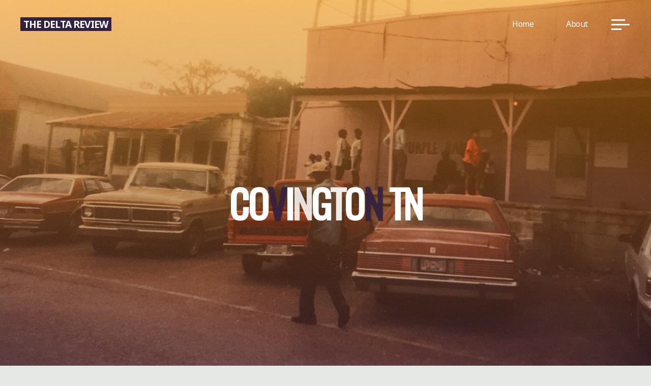

--- FILE ---
content_type: text/html; charset=UTF-8
request_url: http://thedeltareview.com/tag/covington-tn/
body_size: 26565
content:
<!DOCTYPE html>
<html lang="en">
<head>
<meta name="viewport" content="width=device-width, user-scalable=yes, initial-scale=1.0">
<meta http-equiv="X-UA-Compatible" content="IE=edge" /><meta charset="UTF-8">
<link rel="profile" href="http://gmpg.org/xfn/11">
<title>Covington TN &#8211; the delta review</title>
<meta name='robots' content='max-image-preview:large' />
<link rel='dns-prefetch' href='//secure.gravatar.com' />
<link rel='dns-prefetch' href='//stats.wp.com' />
<link rel='dns-prefetch' href='//fonts.googleapis.com' />
<link rel='dns-prefetch' href='//v0.wordpress.com' />
<link rel='preconnect' href='//i0.wp.com' />
<link rel='preconnect' href='//c0.wp.com' />
<link rel="alternate" type="application/rss+xml" title="the delta review &raquo; Feed" href="http://thedeltareview.com/feed/" />
<link rel="alternate" type="application/rss+xml" title="the delta review &raquo; Comments Feed" href="http://thedeltareview.com/comments/feed/" />
<link rel="alternate" type="application/rss+xml" title="the delta review &raquo; Covington TN Tag Feed" href="http://thedeltareview.com/tag/covington-tn/feed/" />
<style id='wp-img-auto-sizes-contain-inline-css'>
img:is([sizes=auto i],[sizes^="auto," i]){contain-intrinsic-size:3000px 1500px}
/*# sourceURL=wp-img-auto-sizes-contain-inline-css */
</style>
<style id='wp-emoji-styles-inline-css'>

	img.wp-smiley, img.emoji {
		display: inline !important;
		border: none !important;
		box-shadow: none !important;
		height: 1em !important;
		width: 1em !important;
		margin: 0 0.07em !important;
		vertical-align: -0.1em !important;
		background: none !important;
		padding: 0 !important;
	}
/*# sourceURL=wp-emoji-styles-inline-css */
</style>
<style id='wp-block-library-inline-css'>
:root{--wp-block-synced-color:#7a00df;--wp-block-synced-color--rgb:122,0,223;--wp-bound-block-color:var(--wp-block-synced-color);--wp-editor-canvas-background:#ddd;--wp-admin-theme-color:#007cba;--wp-admin-theme-color--rgb:0,124,186;--wp-admin-theme-color-darker-10:#006ba1;--wp-admin-theme-color-darker-10--rgb:0,107,160.5;--wp-admin-theme-color-darker-20:#005a87;--wp-admin-theme-color-darker-20--rgb:0,90,135;--wp-admin-border-width-focus:2px}@media (min-resolution:192dpi){:root{--wp-admin-border-width-focus:1.5px}}.wp-element-button{cursor:pointer}:root .has-very-light-gray-background-color{background-color:#eee}:root .has-very-dark-gray-background-color{background-color:#313131}:root .has-very-light-gray-color{color:#eee}:root .has-very-dark-gray-color{color:#313131}:root .has-vivid-green-cyan-to-vivid-cyan-blue-gradient-background{background:linear-gradient(135deg,#00d084,#0693e3)}:root .has-purple-crush-gradient-background{background:linear-gradient(135deg,#34e2e4,#4721fb 50%,#ab1dfe)}:root .has-hazy-dawn-gradient-background{background:linear-gradient(135deg,#faaca8,#dad0ec)}:root .has-subdued-olive-gradient-background{background:linear-gradient(135deg,#fafae1,#67a671)}:root .has-atomic-cream-gradient-background{background:linear-gradient(135deg,#fdd79a,#004a59)}:root .has-nightshade-gradient-background{background:linear-gradient(135deg,#330968,#31cdcf)}:root .has-midnight-gradient-background{background:linear-gradient(135deg,#020381,#2874fc)}:root{--wp--preset--font-size--normal:16px;--wp--preset--font-size--huge:42px}.has-regular-font-size{font-size:1em}.has-larger-font-size{font-size:2.625em}.has-normal-font-size{font-size:var(--wp--preset--font-size--normal)}.has-huge-font-size{font-size:var(--wp--preset--font-size--huge)}:root .has-text-align-center{text-align:center}:root .has-text-align-left{text-align:left}:root .has-text-align-right{text-align:right}.has-fit-text{white-space:nowrap!important}#end-resizable-editor-section{display:none}.aligncenter{clear:both}.items-justified-left{justify-content:flex-start}.items-justified-center{justify-content:center}.items-justified-right{justify-content:flex-end}.items-justified-space-between{justify-content:space-between}.screen-reader-text{word-wrap:normal!important;border:0;clip-path:inset(50%);height:1px;margin:-1px;overflow:hidden;padding:0;position:absolute;width:1px}.screen-reader-text:focus{background-color:#ddd;clip-path:none;color:#444;display:block;font-size:1em;height:auto;left:5px;line-height:normal;padding:15px 23px 14px;text-decoration:none;top:5px;width:auto;z-index:100000}html :where(.has-border-color){border-style:solid}html :where([style*=border-top-color]){border-top-style:solid}html :where([style*=border-right-color]){border-right-style:solid}html :where([style*=border-bottom-color]){border-bottom-style:solid}html :where([style*=border-left-color]){border-left-style:solid}html :where([style*=border-width]){border-style:solid}html :where([style*=border-top-width]){border-top-style:solid}html :where([style*=border-right-width]){border-right-style:solid}html :where([style*=border-bottom-width]){border-bottom-style:solid}html :where([style*=border-left-width]){border-left-style:solid}html :where(img[class*=wp-image-]){height:auto;max-width:100%}:where(figure){margin:0 0 1em}html :where(.is-position-sticky){--wp-admin--admin-bar--position-offset:var(--wp-admin--admin-bar--height,0px)}@media screen and (max-width:600px){html :where(.is-position-sticky){--wp-admin--admin-bar--position-offset:0px}}

/*# sourceURL=wp-block-library-inline-css */
</style><style id='wp-block-paragraph-inline-css'>
.is-small-text{font-size:.875em}.is-regular-text{font-size:1em}.is-large-text{font-size:2.25em}.is-larger-text{font-size:3em}.has-drop-cap:not(:focus):first-letter{float:left;font-size:8.4em;font-style:normal;font-weight:100;line-height:.68;margin:.05em .1em 0 0;text-transform:uppercase}body.rtl .has-drop-cap:not(:focus):first-letter{float:none;margin-left:.1em}p.has-drop-cap.has-background{overflow:hidden}:root :where(p.has-background){padding:1.25em 2.375em}:where(p.has-text-color:not(.has-link-color)) a{color:inherit}p.has-text-align-left[style*="writing-mode:vertical-lr"],p.has-text-align-right[style*="writing-mode:vertical-rl"]{rotate:180deg}
/*# sourceURL=http://thedeltareview.com/wp-content/plugins/gutenberg/build/styles/block-library/paragraph/style.min.css */
</style>
<style id='global-styles-inline-css'>
:root{--wp--preset--aspect-ratio--square: 1;--wp--preset--aspect-ratio--4-3: 4/3;--wp--preset--aspect-ratio--3-4: 3/4;--wp--preset--aspect-ratio--3-2: 3/2;--wp--preset--aspect-ratio--2-3: 2/3;--wp--preset--aspect-ratio--16-9: 16/9;--wp--preset--aspect-ratio--9-16: 9/16;--wp--preset--color--black: #000000;--wp--preset--color--cyan-bluish-gray: #abb8c3;--wp--preset--color--white: #ffffff;--wp--preset--color--pale-pink: #f78da7;--wp--preset--color--vivid-red: #cf2e2e;--wp--preset--color--luminous-vivid-orange: #ff6900;--wp--preset--color--luminous-vivid-amber: #fcb900;--wp--preset--color--light-green-cyan: #7bdcb5;--wp--preset--color--vivid-green-cyan: #00d084;--wp--preset--color--pale-cyan-blue: #8ed1fc;--wp--preset--color--vivid-cyan-blue: #0693e3;--wp--preset--color--vivid-purple: #9b51e0;--wp--preset--color--accent-1: #332142;--wp--preset--color--accent-2: #f18f01;--wp--preset--color--headings: #2d3142;--wp--preset--color--sitetext: #2d3142;--wp--preset--color--sitebg: #FFFFFF;--wp--preset--gradient--vivid-cyan-blue-to-vivid-purple: linear-gradient(135deg,rgb(6,147,227) 0%,rgb(155,81,224) 100%);--wp--preset--gradient--light-green-cyan-to-vivid-green-cyan: linear-gradient(135deg,rgb(122,220,180) 0%,rgb(0,208,130) 100%);--wp--preset--gradient--luminous-vivid-amber-to-luminous-vivid-orange: linear-gradient(135deg,rgb(252,185,0) 0%,rgb(255,105,0) 100%);--wp--preset--gradient--luminous-vivid-orange-to-vivid-red: linear-gradient(135deg,rgb(255,105,0) 0%,rgb(207,46,46) 100%);--wp--preset--gradient--very-light-gray-to-cyan-bluish-gray: linear-gradient(135deg,rgb(238,238,238) 0%,rgb(169,184,195) 100%);--wp--preset--gradient--cool-to-warm-spectrum: linear-gradient(135deg,rgb(74,234,220) 0%,rgb(151,120,209) 20%,rgb(207,42,186) 40%,rgb(238,44,130) 60%,rgb(251,105,98) 80%,rgb(254,248,76) 100%);--wp--preset--gradient--blush-light-purple: linear-gradient(135deg,rgb(255,206,236) 0%,rgb(152,150,240) 100%);--wp--preset--gradient--blush-bordeaux: linear-gradient(135deg,rgb(254,205,165) 0%,rgb(254,45,45) 50%,rgb(107,0,62) 100%);--wp--preset--gradient--luminous-dusk: linear-gradient(135deg,rgb(255,203,112) 0%,rgb(199,81,192) 50%,rgb(65,88,208) 100%);--wp--preset--gradient--pale-ocean: linear-gradient(135deg,rgb(255,245,203) 0%,rgb(182,227,212) 50%,rgb(51,167,181) 100%);--wp--preset--gradient--electric-grass: linear-gradient(135deg,rgb(202,248,128) 0%,rgb(113,206,126) 100%);--wp--preset--gradient--midnight: linear-gradient(135deg,rgb(2,3,129) 0%,rgb(40,116,252) 100%);--wp--preset--font-size--small: 10px;--wp--preset--font-size--medium: 20px;--wp--preset--font-size--large: 25px;--wp--preset--font-size--x-large: 42px;--wp--preset--font-size--normal: 16px;--wp--preset--font-size--larger: 40px;--wp--preset--spacing--20: 0.44rem;--wp--preset--spacing--30: 0.67rem;--wp--preset--spacing--40: 1rem;--wp--preset--spacing--50: 1.5rem;--wp--preset--spacing--60: 2.25rem;--wp--preset--spacing--70: 3.38rem;--wp--preset--spacing--80: 5.06rem;--wp--preset--shadow--natural: 6px 6px 9px rgba(0, 0, 0, 0.2);--wp--preset--shadow--deep: 12px 12px 50px rgba(0, 0, 0, 0.4);--wp--preset--shadow--sharp: 6px 6px 0px rgba(0, 0, 0, 0.2);--wp--preset--shadow--outlined: 6px 6px 0px -3px rgb(255, 255, 255), 6px 6px rgb(0, 0, 0);--wp--preset--shadow--crisp: 6px 6px 0px rgb(0, 0, 0);}:where(body) { margin: 0; }:where(.is-layout-flex){gap: 0.5em;}:where(.is-layout-grid){gap: 0.5em;}body .is-layout-flex{display: flex;}.is-layout-flex{flex-wrap: wrap;align-items: center;}.is-layout-flex > :is(*, div){margin: 0;}body .is-layout-grid{display: grid;}.is-layout-grid > :is(*, div){margin: 0;}body{padding-top: 0px;padding-right: 0px;padding-bottom: 0px;padding-left: 0px;}a:where(:not(.wp-element-button)){text-decoration: underline;}:root :where(.wp-element-button, .wp-block-button__link){background-color: #32373c;border-width: 0;color: #fff;font-family: inherit;font-size: inherit;font-style: inherit;font-weight: inherit;letter-spacing: inherit;line-height: inherit;padding-top: calc(0.667em + 2px);padding-right: calc(1.333em + 2px);padding-bottom: calc(0.667em + 2px);padding-left: calc(1.333em + 2px);text-decoration: none;text-transform: inherit;}.has-black-color{color: var(--wp--preset--color--black) !important;}.has-cyan-bluish-gray-color{color: var(--wp--preset--color--cyan-bluish-gray) !important;}.has-white-color{color: var(--wp--preset--color--white) !important;}.has-pale-pink-color{color: var(--wp--preset--color--pale-pink) !important;}.has-vivid-red-color{color: var(--wp--preset--color--vivid-red) !important;}.has-luminous-vivid-orange-color{color: var(--wp--preset--color--luminous-vivid-orange) !important;}.has-luminous-vivid-amber-color{color: var(--wp--preset--color--luminous-vivid-amber) !important;}.has-light-green-cyan-color{color: var(--wp--preset--color--light-green-cyan) !important;}.has-vivid-green-cyan-color{color: var(--wp--preset--color--vivid-green-cyan) !important;}.has-pale-cyan-blue-color{color: var(--wp--preset--color--pale-cyan-blue) !important;}.has-vivid-cyan-blue-color{color: var(--wp--preset--color--vivid-cyan-blue) !important;}.has-vivid-purple-color{color: var(--wp--preset--color--vivid-purple) !important;}.has-accent-1-color{color: var(--wp--preset--color--accent-1) !important;}.has-accent-2-color{color: var(--wp--preset--color--accent-2) !important;}.has-headings-color{color: var(--wp--preset--color--headings) !important;}.has-sitetext-color{color: var(--wp--preset--color--sitetext) !important;}.has-sitebg-color{color: var(--wp--preset--color--sitebg) !important;}.has-black-background-color{background-color: var(--wp--preset--color--black) !important;}.has-cyan-bluish-gray-background-color{background-color: var(--wp--preset--color--cyan-bluish-gray) !important;}.has-white-background-color{background-color: var(--wp--preset--color--white) !important;}.has-pale-pink-background-color{background-color: var(--wp--preset--color--pale-pink) !important;}.has-vivid-red-background-color{background-color: var(--wp--preset--color--vivid-red) !important;}.has-luminous-vivid-orange-background-color{background-color: var(--wp--preset--color--luminous-vivid-orange) !important;}.has-luminous-vivid-amber-background-color{background-color: var(--wp--preset--color--luminous-vivid-amber) !important;}.has-light-green-cyan-background-color{background-color: var(--wp--preset--color--light-green-cyan) !important;}.has-vivid-green-cyan-background-color{background-color: var(--wp--preset--color--vivid-green-cyan) !important;}.has-pale-cyan-blue-background-color{background-color: var(--wp--preset--color--pale-cyan-blue) !important;}.has-vivid-cyan-blue-background-color{background-color: var(--wp--preset--color--vivid-cyan-blue) !important;}.has-vivid-purple-background-color{background-color: var(--wp--preset--color--vivid-purple) !important;}.has-accent-1-background-color{background-color: var(--wp--preset--color--accent-1) !important;}.has-accent-2-background-color{background-color: var(--wp--preset--color--accent-2) !important;}.has-headings-background-color{background-color: var(--wp--preset--color--headings) !important;}.has-sitetext-background-color{background-color: var(--wp--preset--color--sitetext) !important;}.has-sitebg-background-color{background-color: var(--wp--preset--color--sitebg) !important;}.has-black-border-color{border-color: var(--wp--preset--color--black) !important;}.has-cyan-bluish-gray-border-color{border-color: var(--wp--preset--color--cyan-bluish-gray) !important;}.has-white-border-color{border-color: var(--wp--preset--color--white) !important;}.has-pale-pink-border-color{border-color: var(--wp--preset--color--pale-pink) !important;}.has-vivid-red-border-color{border-color: var(--wp--preset--color--vivid-red) !important;}.has-luminous-vivid-orange-border-color{border-color: var(--wp--preset--color--luminous-vivid-orange) !important;}.has-luminous-vivid-amber-border-color{border-color: var(--wp--preset--color--luminous-vivid-amber) !important;}.has-light-green-cyan-border-color{border-color: var(--wp--preset--color--light-green-cyan) !important;}.has-vivid-green-cyan-border-color{border-color: var(--wp--preset--color--vivid-green-cyan) !important;}.has-pale-cyan-blue-border-color{border-color: var(--wp--preset--color--pale-cyan-blue) !important;}.has-vivid-cyan-blue-border-color{border-color: var(--wp--preset--color--vivid-cyan-blue) !important;}.has-vivid-purple-border-color{border-color: var(--wp--preset--color--vivid-purple) !important;}.has-accent-1-border-color{border-color: var(--wp--preset--color--accent-1) !important;}.has-accent-2-border-color{border-color: var(--wp--preset--color--accent-2) !important;}.has-headings-border-color{border-color: var(--wp--preset--color--headings) !important;}.has-sitetext-border-color{border-color: var(--wp--preset--color--sitetext) !important;}.has-sitebg-border-color{border-color: var(--wp--preset--color--sitebg) !important;}.has-vivid-cyan-blue-to-vivid-purple-gradient-background{background: var(--wp--preset--gradient--vivid-cyan-blue-to-vivid-purple) !important;}.has-light-green-cyan-to-vivid-green-cyan-gradient-background{background: var(--wp--preset--gradient--light-green-cyan-to-vivid-green-cyan) !important;}.has-luminous-vivid-amber-to-luminous-vivid-orange-gradient-background{background: var(--wp--preset--gradient--luminous-vivid-amber-to-luminous-vivid-orange) !important;}.has-luminous-vivid-orange-to-vivid-red-gradient-background{background: var(--wp--preset--gradient--luminous-vivid-orange-to-vivid-red) !important;}.has-very-light-gray-to-cyan-bluish-gray-gradient-background{background: var(--wp--preset--gradient--very-light-gray-to-cyan-bluish-gray) !important;}.has-cool-to-warm-spectrum-gradient-background{background: var(--wp--preset--gradient--cool-to-warm-spectrum) !important;}.has-blush-light-purple-gradient-background{background: var(--wp--preset--gradient--blush-light-purple) !important;}.has-blush-bordeaux-gradient-background{background: var(--wp--preset--gradient--blush-bordeaux) !important;}.has-luminous-dusk-gradient-background{background: var(--wp--preset--gradient--luminous-dusk) !important;}.has-pale-ocean-gradient-background{background: var(--wp--preset--gradient--pale-ocean) !important;}.has-electric-grass-gradient-background{background: var(--wp--preset--gradient--electric-grass) !important;}.has-midnight-gradient-background{background: var(--wp--preset--gradient--midnight) !important;}.has-small-font-size{font-size: var(--wp--preset--font-size--small) !important;}.has-medium-font-size{font-size: var(--wp--preset--font-size--medium) !important;}.has-large-font-size{font-size: var(--wp--preset--font-size--large) !important;}.has-x-large-font-size{font-size: var(--wp--preset--font-size--x-large) !important;}.has-normal-font-size{font-size: var(--wp--preset--font-size--normal) !important;}.has-larger-font-size{font-size: var(--wp--preset--font-size--larger) !important;}
/*# sourceURL=global-styles-inline-css */
</style>

<style id='classic-theme-styles-inline-css'>
.wp-block-button__link{background-color:#32373c;border-radius:9999px;box-shadow:none;color:#fff;font-size:1.125em;padding:calc(.667em + 2px) calc(1.333em + 2px);text-decoration:none}.wp-block-file__button{background:#32373c;color:#fff}.wp-block-accordion-heading{margin:0}.wp-block-accordion-heading__toggle{background-color:inherit!important;color:inherit!important}.wp-block-accordion-heading__toggle:not(:focus-visible){outline:none}.wp-block-accordion-heading__toggle:focus,.wp-block-accordion-heading__toggle:hover{background-color:inherit!important;border:none;box-shadow:none;color:inherit;padding:var(--wp--preset--spacing--20,1em) 0;text-decoration:none}.wp-block-accordion-heading__toggle:focus-visible{outline:auto;outline-offset:0}
/*# sourceURL=http://thedeltareview.com/wp-content/plugins/gutenberg/build/styles/block-library/classic.min.css */
</style>
<link rel='stylesheet' id='bravada-main-css' href='http://thedeltareview.com/wp-content/themes/bravada/style.css?ver=1.2.0' media='all' />
<style id='bravada-main-inline-css'>
 body:not(.bravada-landing-page) #container, #colophon-inside, .footer-inside, #breadcrumbs-container-inside { margin: 0 auto; max-width: 1240px; } body:not(.bravada-landing-page) #container { max-width: calc( 1240px - 4em ); } #primary { width: 320px; } #secondary { width: 320px; } #container.one-column .main { width: 100%; } #container.two-columns-right #secondary { float: right; } #container.two-columns-right .main, .two-columns-right #breadcrumbs { width: calc( 100% - 320px ); float: left; } #container.two-columns-left #primary { float: left; } #container.two-columns-left .main, .two-columns-left #breadcrumbs { width: calc( 100% - 320px ); float: right; } #container.three-columns-right #primary, #container.three-columns-left #primary, #container.three-columns-sided #primary { float: left; } #container.three-columns-right #secondary, #container.three-columns-left #secondary, #container.three-columns-sided #secondary { float: left; } #container.three-columns-right #primary, #container.three-columns-left #secondary { margin-left: 0%; margin-right: 0%; } #container.three-columns-right .main, .three-columns-right #breadcrumbs { width: calc( 100% - 640px ); float: left; } #container.three-columns-left .main, .three-columns-left #breadcrumbs { width: calc( 100% - 640px ); float: right; } #container.three-columns-sided #secondary { float: right; } #container.three-columns-sided .main, .three-columns-sided #breadcrumbs { width: calc( 100% - 640px ); float: right; } .three-columns-sided #breadcrumbs { margin: 0 calc( 0% + 320px ) 0 -1920px; } html { font-family: Noto Sans; font-size: 16px; font-weight: 400; line-height: 1.8; ; } #site-title { font-family: Noto Sans; font-size: 1.2em; font-weight: 700; } #site-text { text-transform: uppercase; } nav#mobile-menu #mobile-nav a { font-family: Noto Sans; font-size: 2.5em; font-weight: 700; font-size: clamp(1.3rem, 5vw, 2.5em); text-transform: uppercase; } nav#mobile-menu #mobile-nav ul.sub-menu a { font-size: clamp(1.1rem, 4vw, 2em); } nav#mobile-menu input[type=search] { font-family: Noto Sans; } .widget-title, #comments-title, #reply-title, .related-posts .related-main-title, .main .author-info .page-title { font-family: Noto Sans; font-size: 1.1em; font-weight: 700; line-height: 2; margin-bottom: 0.5em; text-transform: uppercase; } .widget-title::after, #comments-title::after, #reply-title::after, .related-posts .related-main-title::after { margin-bottom: 0.5em; } .widget-container { font-family: Noto Sans; font-size: 1em; font-weight: 400; } .widget-container ul li { line-height: 1.8; ; } .entry-title, .main .page-title { font-family: Noto Sans; font-size: 1.7em; font-weight: 900; ; } body:not(.single) .entry-meta > span { font-family: Noto Sans; font-size: 1em; font-weight: 300; text-transform: none; } /* single post titles/metas */ #header-page-title .entry-title, .singular-title, .lp-staticslider .staticslider-caption-title, .seriousslider-theme .seriousslider-caption-title { font-family: Oswald; font-size: 6em; font-weight: 900; font-size: clamp(3em, 6vw, 6em ); line-height: 1.15; text-transform: uppercase; } .single .entry-meta > span { font-family: Muli; font-size: 0.9em; font-weight: 300; ; } h1 { font-size: 2.33em; } h2 { font-size: 2.06em; } h3 { font-size: 1.79em; } h4 { font-size: 1.52em; } h5 { font-size: 1.25em; } h6 { font-size: 0.98em; } h1, h2, h3, h4 { font-family: Noto Sans; font-weight: 900; text-transform: uppercase; } .entry-content h1, .entry-summary h1, .entry-content h2, .entry-summary h2, .entry-content h3, .entry-summary h3, .entry-content h4, .entry-summary h4, .entry-content h5, .entry-summary h5, .entry-content h6, .entry-summary h6 { line-height: 1.2; margin-bottom: 0.5em; } .lp-section-header .lp-section-desc, .lp-box-title, .lp-tt-title, #nav-fixed a + a, #nav-below span, .lp-blocks.lp-blocks1 .lp-block .lp-block-readmore { font-family: Noto Sans; } .lp-section-header .lp-section-title { font-family: Noto Sans; } blockquote cite { font-family: Noto Sans; } :root { --bravada-accent-1: #332142; --bravada-accent-2: #f18f01; } .bravada-accent-1 { color: #332142; } .bravada-accent-2 { color: #f18f01; } .bravada-accent-1-bg { background-color: #332142; } .bravada-accent-2-bg { background-color: #f18f01; } body { color: #2d3142; background-color: #e6e8e6; } .lp-staticslider .staticslider-caption-text a { color: #FFFFFF; } #site-header-main, .menu-search-animated .searchform input[type="search"], #access .menu-search-animated .searchform, .site-header-bottom-fixed, .bravada-over-menu .site-header-bottom.header-fixed .site-header-bottom-fixed { background-color: #FFFFFF; } .bravada-over-menu .site-header-bottom-fixed { background: transparent; } .bravada-over-menu .header-fixed.site-header-bottom #site-title a, .bravada-over-menu .header-fixed.site-header-bottom #site-description { color: #332142; } .bravada-over-menu #site-title a, .bravada-over-menu #site-description, .bravada-over-menu #access > div > ul > li, .bravada-over-menu #access > div > ul > li > a, .bravada-over-menu .site-header-bottom:not(.header-fixed) #nav-toggle, #breadcrumbs-container span, #breadcrumbs-container a, #breadcrumbs-container i { color: #FFFFFF; } #bmobile #site-title a { color: #332142; } #site-title a::before { background: #332142; } body:not(.bravada-over-menu) .site-header-bottom #site-title a::before, .bravada-over-menu .header-fixed.site-header-bottom #site-title a::before { background: #f18f01; } body:not(.bravada-over-menu) .site-header-bottom #site-title a:hover { color: #332142; } #site-title a:hover::before { background: #f18f01; } #access > div > ul > li, #access > div > ul > li > a, .bravada-over-menu .header-fixed.site-header-bottom #access > div > ul > li:not([class*='current']), .bravada-over-menu .header-fixed.site-header-bottom #access > div > ul > li:not([class*='current']) > a { color: #444444; } .hamburger span { background-color: #444444; } #mobile-menu, nav#mobile-menu #mobile-nav a { color: #FFFFFF; } nav#mobile-menu #mobile-nav > li.current_page_item > a, nav#mobile-menu #mobile-nav > li.current-menu-item > a, nav#mobile-menu #mobile-nav > li.current_page_ancestor > a, nav#mobile-menu #mobile-nav > li.current-menu-ancestor > a, nav#mobile-menu #mobile-nav a:hover { color: #332142; } nav#mobile-menu { color: #FFFFFF; background-color: #40436b; } #mobile-nav .searchform input[type="search"] { border-color: #FFFFFF; } .burgermenu-active.bravada-over-menu .site-header-bottom.header-fixed .site-header-bottom-fixed { background-color: transparent; } .burgermenu-active.bravada-over-menu .site-header-bottom .hamburger span { background-color: #FFFFFF; } .bravada-over-menu:not(.burgermenu-active) .site-header-bottom:not(.header-fixed) .hamburger span { background-color: #FFFFFF; } .bravada-over-menu .header-fixed.site-header-bottom .side-section-element.widget_cryout_socials a:hover::before, .side-section-element.widget_cryout_socials a:hover::before { color: #FFFFFF; } #access ul.sub-menu li a, #access ul.children li a, .topmenu ul li a { color: #FFFFFF; } #access ul.sub-menu li a, #access ul.children li a { background-color: #40436b; } #access ul.sub-menu li a:hover, #access ul.children li a:hover { color: #332142; } #access > div > ul > li.current_page_item > a, #access > div > ul > li.current-menu-item > a, #access > div > ul > li.current_page_ancestor > a, #access > div > ul > li.current-menu-ancestor > a, .bravada-over-menu .header-fixed.site-header-bottom #access > div > ul > li > a { color: #343957; } #access ul.children > li.current_page_item > a, #access ul.sub-menu > li.current-menu-item > a, #access ul.children > li.current_page_ancestor > a, #access ul.sub-menu > li.current-menu-ancestor > a { opacity: 0.95; } #access > div > ul ul > li a:not(:only-child)::after { border-left-color: #40436b; } #access > div > ul > li > ul::before { border-bottom-color: #40436b; } #access ul li.special1 > a { background-color: #f0f0f0; } #access ul li.special2 > a { background-color: #444444; color: #FFFFFF; } #access ul li.accent1 > a { background-color: #332142; color: #FFFFFF; } #access ul li.accent2 > a { background-color: #f18f01; color: #FFFFFF; } #access ul li.accent1 > a:hover, #access ul li.accent2 > a:hover { color: #FFFFFF; } #access > div > ul > li.accent1 > a > span::before, #access > div > ul > li.accent2 > a > span::before { background-color: #FFFFFF; } article.hentry, body:not(.blog):not(.page-template-template-blog):not(.archive):not(.search) #container:not(.bravada-landing-page) .main, body.bravada-boxed-layout:not(.bravada-landing-page) #container { background-color: #FFFFFF; } .pagination span { color: #f18f01; } .pagination a:hover { background-color: #332142; color: #FFFFFF; } #header-overlay, .lp-staticslider::after, .seriousslider-theme .item::after { background-color: #f18f01; background: -webkit-linear-gradient( 90deg, #f18f01 0%, #332142 100%); background: linear-gradient( 180deg, #f18f01 0%, #332142 100%); opacity: 0.5; pointer-events: none; } #header-page-title #header-page-title-inside, #header-page-title .entry-title, #header-page-title .entry-meta span, #header-page-title .entry-meta a, #header-page-title .entry-meta time, #header-page-title .entry-meta .icon-metas::before, #header-page-title .byline, #header-page-title #breadcrumbs-nav, .lp-staticslider .staticslider-caption-inside, .seriousslider-theme .seriousslider-caption-inside { color: #FFFFFF; } #colophon, #footer { background-color: #000000; color: #969696; } .post-thumbnail-container .featured-image-overlay::before { background-color: #332142; background: -webkit-gradient(linear, left top, left bottom, from(#332142), to(#f18f01)); background: linear-gradient(to bottom, #332142, #f18f01); } .post-thumbnail-container .featured-image-overlay::after { background-color: #332142; background: -webkit-gradient(linear, left top, left bottom, from(#332142), to(#f18f01)); background: linear-gradient(to bottom, #f18f01, #332142); } .main #content-masonry .post-thumbnail-container:hover + .entry-after-image .entry-title a { color: #332142; } @media (max-width: 720px) { .bravada-magazine-one .main #content-masonry .post-thumbnail-container + .entry-after-image { background-color: #FFFFFF; } } .entry-title a:active, .entry-title a:hover { color: #332142; } span.entry-format { color: #332142; } .main #content-masonry .format-link .entry-content a { background-color: #332142; color: #FFFFFF; } .main #content-masonry .format-link::after { color: #FFFFFF; } .cryout article.hentry.format-image, .cryout article.hentry.format-audio, .cryout article.hentry.format-video { background-color: #ffffff; } .format-aside, .format-quote { border-color: #eeeeee; } .single .author-info { border-color: #eeeeee; } .entry-content h5, .entry-content h6, .lp-text-content h5, .lp-text-content h6 { color: #f18f01; } .entry-content blockquote::before, .entry-content blockquote::after { color: rgba(45,49,66,0.2); } .entry-content h1, .entry-content h2, .entry-content h3, .entry-content h4, .lp-text-content h1, .lp-text-content h2, .lp-text-content h3, .lp-text-content h4 { color: #2d3142; } .entry-title, .page-title { color: #332142; } a { color: #332142; } a:hover, .widget-area a, .entry-meta span a:hover, .comments-link a { color: #f18f01; } .comments-link a:hover, .widget-area a:hover { color: #332142; } .socials a::before, .socials a:hover::before { color: #332142; } .socials a::after, .socials a:hover::after { color: #f18f01; } .bravada-normalizedtags #content .tagcloud a { color: #FFFFFF; background-color: #332142; } .bravada-normalizedtags #content .tagcloud a:hover { background-color: #f18f01; } #nav-fixed i { background-color: #dbdbdb; } #nav-fixed .nav-next:hover i, #nav-fixed .nav-previous:hover i { background-color: #f18f01; } #nav-fixed a:hover + a, #nav-fixed a + a:hover { background-color: rgba(241,143,1,1); } #nav-fixed i, #nav-fixed span { color: #FFFFFF; } button#toTop i::before { color: #332142; } button#toTop i::after { color: #f18f01; } @media (max-width: 800px) { .cryout #footer-bottom .footer-inside { padding-top: 2.5em; } .cryout .footer-inside a#toTop { background-color: #332142; color: #e6e8e6; } .cryout .footer-inside a#toTop:hover { opacity: 0.8;} } .entry-meta .icon-metas:before { color: #000000; } #site-title span a::before { width: calc(100% - 1em); } .bravada-caption-one .main .wp-caption .wp-caption-text { border-bottom-color: #eeeeee; } .bravada-caption-two .main .wp-caption .wp-caption-text { background-color: #f5f5f5; } .bravada-image-one .entry-content img[class*="align"], .bravada-image-one .entry-summary img[class*="align"], .bravada-image-two .entry-content img[class*='align'], .bravada-image-two .entry-summary img[class*='align'] { border-color: #eeeeee; } .bravada-image-five .entry-content img[class*='align'], .bravada-image-five .entry-summary img[class*='align'] { border-color: #332142; } .entry-summary .excerpt-fade { background-image: linear-gradient(to left, #FFFFFF, transparent); } /* diffs */ span.edit-link a.post-edit-link, span.edit-link a.post-edit-link:hover, span.edit-link .icon-edit:before { color: #2d3142; } .searchform { border-color: #ebebeb; } .entry-meta span, .entry-meta a, .entry-utility span, .entry-utility a, .entry-meta time, #breadcrumbs-nav { color: #00000b; } .main #content-masonry .post-thumbnail-container span.bl_categ, .main #content-masonry .post-thumbnail-container .comments-link { background-color: #FFFFFF; } .footermenu ul li span.sep { color: #332142; } .entry-meta a::after, .entry-utility a::after { background: #f18f01; } #header-page-title .category-metas a { color: #332142; } .entry-meta .author:hover .avatar { border-color: #332142; } .animated-title span.cry-single.animated-letter, .animated-title span.cry-double.animated-letter { color: #332142; } span.entry-sticky { color: #f18f01; } #commentform { } code, #nav-below .nav-previous a::before, #nav-below .nav-next a::before { background-color: #eeeeee; } #nav-below .nav-previous::after, #nav-below .nav-next::after { background-color: #332142; } pre, .comment-author { border-color: #eeeeee; } .commentlist .comment-area, .commentlist .pingback { border-color: #f3f3f3; } .commentlist img.avatar { background-color: #FFFFFF; } .comment-meta a { color: #000000; } .commentlist .reply a, .commentlist .author-name, .commentlist .author-name a { background-color: #332142; color: #FFFFFF; } .commentlist .reply a:hover { background-color: #f18f01; } select, input[type], textarea { color: #2d3142; background-color: #f5f5f5; } .sidey select { background-color: #FFFFFF; } .searchform .searchsubmit { background: #332142; } .searchform:hover .searchsubmit { background: #f18f01; } .searchform input[type="search"], .searchform input[type="search"]:hover, .searchform input[type="search"]:focus { background-color: #FFFFFF; } input[type]:hover, textarea:hover, select:hover, input[type]:focus, textarea:focus, select:focus { border-color: #dcdcdc; } button, input[type="button"], input[type="submit"], input[type="reset"] { background-color: #332142; color: #FFFFFF; } button:hover, input[type="button"]:hover, input[type="submit"]:hover, input[type="reset"]:hover { background-color: #f18f01; } .comment-form-author input, .comment-form-email input, .comment-form-url input, .comment-form-comment textarea { background-color: #f0f0f0; } .comment-form-author input:hover, .comment-form-email input:hover, .comment-form-url input:hover, .comment-form-comment textarea:hover, .comment-form-author input:focus, .comment-form-email input:focus, .comment-form-url input:focus, .comment-form-comment textarea:focus { background-color: #332142; color: #FFFFFF; } .comment-form-author, .comment-form-email { border-color: #FFFFFF; } hr { background-color: #f0f0f0; } .cryout-preloader-inside .bounce1 { background-color: #332142; } .cryout-preloader-inside .bounce2 { background-color: #f18f01; } .page-header.pad-container { background-color: #FFFFFF; } /* gutenberg */ .wp-block-image.alignwide { margin-left: calc( ( 0% + 4em ) * -1 ); margin-right: calc( ( 0% + 4em ) * -1 ); } .wp-block-image.alignwide img { width: calc( 100% + 8em ); max-width: calc( 100% + 8em ); } .has-accent-1-color, .has-accent-1-color:hover { color: #332142; } .has-accent-2-color, .has-accent-2-color:hover { color: #f18f01; } .has-headings-color, .has-headings-color:hover { color: #2d3142; } .has-sitetext-color, .has-sitetext-color:hover { color: #2d3142; } .has-sitebg-color, .has-sitebg-color:hover { color: #FFFFFF; } .has-accent-1-background-color { background-color: #332142; } .has-accent-2-background-color { background-color: #f18f01; } .has-headings-background-color { background-color: #2d3142; } .has-sitetext-background-color { background-color: #2d3142; } .has-sitebg-background-color { background-color: #FFFFFF; } .has-small-font-size { font-size: 13px; } .has-regular-font-size { font-size: 16px; } .has-large-font-size { font-size: 19px; } .has-larger-font-size { font-size: 23px; } .has-huge-font-size { font-size: 23px; } /* woocommerce */ .woocommerce-thumbnail-container .woocommerce-buttons-container a, .woocommerce-page #respond input#submit.alt, .woocommerce a.button.alt, .woocommerce-page button.button.alt, .woocommerce input.button.alt, .woocommerce #respond input#submit, .woocommerce a.button, .woocommerce button.button, .woocommerce input.button { } .woocommerce ul.products li.product .woocommerce-loop-category__title, .woocommerce ul.products li.product .woocommerce-loop-product__title, .woocommerce ul.products li.product h3, .woocommerce div.product .product_title, .woocommerce .woocommerce-tabs h2 { font-family: Noto Sans; } .woocommerce ul.products li.product .woocommerce-loop-category__title, .woocommerce ul.products li.product .woocommerce-loop-product__title, .woocommerce ul.products li.product h3, .woocommerce .star-rating { color: #f18f01; } .woocommerce #respond input#submit, .woocommerce a.button, .woocommerce button.button, .woocommerce input.button { background-color: #332142; color: #FFFFFF; line-height: 1.8; } .woocommerce #respond input#submit:hover, .woocommerce a.button:hover, .woocommerce button.button:hover, .woocommerce input.button:hover { background-color: #f18f01; color: #FFFFFF; } .woocommerce-page #respond input#submit.alt, .woocommerce a.button.alt, .woocommerce-page button.button.alt, .woocommerce input.button.alt { color: #332142; line-height: 1.8; } .woocommerce-page #respond input#submit.alt::after, .woocommerce a.button.alt::after, .woocommerce-page button.button.alt::after, .woocommerce input.button.alt::after { content: ""; position: absolute; left: 0; top: 0; width: 100%; height: 100%; outline: 2px solid; -webkit-transition: .3s ease all; transition: .3s ease all; } .woocommerce-page #respond input#submit.alt:hover::after, .woocommerce a.button.alt:hover::after, .woocommerce-page button.button.alt:hover::after, .woocommerce input.button.alt:hover::after { opacity: 0; -webkit-transform: scale(1.2, 1.4); transform: scale(1.2, 1.4); } .woocommerce-page #respond input#submit.alt:hover, .woocommerce a.button.alt:hover, .woocommerce-page button.button.alt:hover, .woocommerce input.button.alt:hover { color: #f18f01; } .woocommerce div.product .woocommerce-tabs ul.tabs li.active { border-bottom-color: #FFFFFF; } .woocommerce #respond input#submit.alt.disabled, .woocommerce #respond input#submit.alt.disabled:hover, .woocommerce #respond input#submit.alt:disabled, .woocommerce #respond input#submit.alt:disabled:hover, .woocommerce #respond input#submit.alt[disabled]:disabled, .woocommerce #respond input#submit.alt[disabled]:disabled:hover, .woocommerce a.button.alt.disabled, .woocommerce a.button.alt.disabled:hover, .woocommerce a.button.alt:disabled, .woocommerce a.button.alt:disabled:hover, .woocommerce a.button.alt[disabled]:disabled, .woocommerce a.button.alt[disabled]:disabled:hover, .woocommerce button.button.alt.disabled, .woocommerce button.button.alt.disabled:hover, .woocommerce button.button.alt:disabled, .woocommerce button.button.alt:disabled:hover, .woocommerce button.button.alt[disabled]:disabled, .woocommerce button.button.alt[disabled]:disabled:hover, .woocommerce input.button.alt.disabled, .woocommerce input.button.alt.disabled:hover, .woocommerce input.button.alt:disabled, .woocommerce input.button.alt:disabled:hover, .woocommerce input.button.alt[disabled]:disabled, .woocommerce input.button.alt[disabled]:disabled:hover { background-color: #f18f01; color: #fff; } .woocommerce div.product .product_title, .woocommerce ul.products li.product .price, .woocommerce div.product p.price, .woocommerce div.product span.price { color: #f18f01} .woocommerce .quantity .qty { background-color: #eeeeee; } .woocommerce-checkout #payment { background: #f5f5f5; } .woocommerce .widget_price_filter .ui-slider .ui-slider-handle { background: #f18f01; } .woocommerce div.product .products > h2, .woocommerce .cart-collaterals h2 { font-family: Noto Sans; font-size: 1.1em; font-weight: 700; line-height: 2; text-transform: uppercase; } .woocommerce div.product .products > h2::after, .woocommerce .cart-collaterals h2::after { background-color: #332142 ; } .main .entry-content, .main .entry-summary { text-align: inherit; } .main p, .main ul, .main ol, .main dd, .main pre, .main hr { margin-bottom: 1em; } .main .entry-content p { text-indent: 0em; } .main a.post-featured-image { background-position: center center; } #header-widget-area { width: 33%; right: 10px; } .bravada-striped-table .main thead th, .bravada-bordered-table .main thead th, .bravada-striped-table .main td, .bravada-striped-table .main th, .bravada-bordered-table .main th, .bravada-bordered-table .main td { border-color: #e9e9e9; } .bravada-clean-table .main th, .bravada-striped-table .main tr:nth-child(even) td, .bravada-striped-table .main tr:nth-child(even) th { background-color: #f8f8f8; } .bravada-cropped-featured .main .post-thumbnail-container { height: 300px; } .bravada-responsive-featured .main .post-thumbnail-container { max-height: 300px; height: auto; } article.hentry .article-inner, #content-masonry article.hentry .article-inner { padding: 0%; } .site-header-bottom { height:75px; } .site-header-bottom .site-header-inside { height:75px; } .menu-search-animated, .menu-burger, #sheader-container, .identity, #nav-toggle { height: 75px; line-height: 75px; } #access div > ul > li > a, #access ul li[class*="icon"]::before { line-height:75px; } nav#mobile-menu { padding-top: 85px; } body.admin-bar nav#mobile-menu { padding-top: 117px; } #branding { height: 75px; } .bravada-responsive-headerimage #masthead #header-image-main-inside { max-height: 800px; } .bravada-cropped-headerimage #masthead #header-image-main-inside { height: 800px; } #header-widget-area { top: 85px; } .bravada-landing-page .lp-blocks-inside, .bravada-landing-page .lp-boxes-inside, .bravada-landing-page .lp-text-inside, .bravada-landing-page .lp-posts-inside, .bravada-landing-page .lp-page-inside, .bravada-landing-page .lp-section-header, .bravada-landing-page .content-widget { max-width: 1240px; } @media (min-width: 960px) { .bravada-landing-page .lp-blocks.lp-blocks1 .lp-blocks-inside { max-width: calc(1240px - 5em); background-color: #FFFFFF; } } #header-page-title #header-page-title-inside, .lp-staticslider .staticslider-caption, .seriousslider.seriousslider-theme .seriousslider-caption { max-width: 1240px; max-width: 85%; padding-top: 85px; } @media (max-width: 1024px) { #header-page-title #header-page-title-inside, .lp-staticslider .staticslider-caption, .seriousslider.seriousslider-theme .seriousslider-caption { max-width: 100%; } } .bravada-landing-page .content-widget { margin: 0 auto; } a.staticslider-button, .seriousslider-theme .seriousslider-caption-buttons a { background-color: #332142; } a.staticslider-button:hover, .seriousslider-theme .seriousslider-caption-buttons a:hover { background-color: #f18f01; } .widget-title, #comments-title, #reply-title, .related-posts .related-main-title, .main .page-title, #nav-below em, .lp-text .lp-text-title, .lp-boxes-animated .lp-box-title { background-image: linear-gradient(to bottom, rgba(51,33,66,0.4) 0%, rgba(51,33,66,0.4) 100%); } .lp-slider { background-color: #F9F7F5; } .lp-blocks { background-color: #F9F7F5; } .lp-boxes { background-color: #F8F8F8; } .lp-boxes .lp-boxes-inside::before { background-color: #332142 ; } .lp-boxes ~ .lp-boxes .lp-boxes-inside::before { background-color: #f18f01 ; } .lp-boxes ~ .lp-boxes ~ .lp-boxes .lp-boxes-inside::before { background-color: #332142 ; } .lp-text { background-color: #EEEBE9; } #lp-posts, #lp-page { background-color: #F3F7F6; } .lp-block { background-color: #FFFFFF; } .lp-block i[class^="blicon"]::before { color: #f18f01; } .lp-block .lp-block-title, .lp-text .lp-text-title { color: #2d3142; } .lp-block .lp-block-title::after { background-color: #332142; } .lp-blocks1 .lp-block i[class^="blicon"] +i[class^="blicon"]::before { color: #f18f01; } .lp-block-readmore { color: #000000; } .lp-block-readmore:hover { color: #332142; } .lp-text-title { color: #f18f01; } .lp-text-inside .lp-text-background { background-color: #FFFFFF; } .lp-boxes .lp-box { background-color: #FFFFFF; } .lp-boxes-animated .box-overlay { background-color: #f18f01; } .lp-boxes-animated .lp-box-readmore { color: #332142; } .lp-boxes-static .box-overlay { background-color: #332142; } .lp-box-title { color: #2d3142; } .lp-box-title:hover { color: #332142; } .lp-boxes-1 .lp-box .lp-box-image { height: 250px; } #cryout_ajax_more_trigger, .lp-port-readmore { color: #f18f01; } .lpbox-rnd1 { background-color: #c1c1c1; } .lpbox-rnd2 { background-color: #bcbcbc; } .lpbox-rnd3 { background-color: #b7b7b7; } .lpbox-rnd4 { background-color: #b2b2b2; } .lpbox-rnd5 { background-color: #adadad; } .lpbox-rnd6 { background-color: #a8a8a8; } .lpbox-rnd7 { background-color: #a3a3a3; } .lpbox-rnd8 { background-color: #9e9e9e; } /* Sculpt custom style */ #site-title span a:hover::before { width: calc(100% - 1em); } #access ul.sub-menu li a:hover, #access ul.children li a:hover { color: #FFFFFF; } .lp-block .lp-block-title::after { background-color: #f18f01; } a.continue-reading-link { border-color: #f18f01; color: #f18f01; } a.continue-reading-link:hover { border-color: #332142; color: #332142; } .lp-boxes-static .box-overlay { background-color: #f18f01; } .lp-box-readmore { color: #f18f01; } a.staticslider-button:nth-child(odd), .seriousslider-theme .seriousslider-caption-buttons a.seriousslider-button:nth-child(odd), a.staticslider-button:nth-child(odd):hover, .seriousslider-theme .seriousslider-caption-buttons a.seriousslider-button:nth-child(odd) :hover { background-color: #f18f01; } a.staticslider-button:hover, .seriousslider-theme .seriousslider-caption-buttons a:hover { background-color: #332142; } .widget-title, #comments-title, #reply-title, .related-posts .related-main-title, .main .page-title, #nav-below em, .lp-text .lp-text-title, .lp-boxes-animated .lp-box-title { background-image: linear-gradient(to bottom, rgba(241,143,1,0.4) 0%, rgba(241,143,1,0.4) 100%); } strong > span > .cry-single, strong > span > .cry-double { color: #f18f01 !important; } /* end Sculpt custom style */ 
/*# sourceURL=bravada-main-inline-css */
</style>
<link rel='stylesheet' id='sculpt-css' href='http://thedeltareview.com/wp-content/themes/sculpt/style.css?ver=1.2.0' media='all' />
<link rel='stylesheet' id='bravada-themefonts-css' href='http://thedeltareview.com/wp-content/themes/bravada/resources/fonts/fontfaces.css?ver=1.2.0' media='all' />
<link rel='stylesheet' id='bravada-googlefonts-css' href='//fonts.googleapis.com/css?family=Noto+Sans%3A%7COswald%3A%7CMuli%3A%7CNoto+Sans%3A100%2C200%2C300%2C400%2C500%2C600%2C700%2C800%2C900%7COswald%3A900%7CMuli%3A300&#038;ver=1.2.0' media='all' />
<link rel='stylesheet' id='cryout-serious-slider-style-css' href='http://thedeltareview.com/wp-content/plugins/cryout-serious-slider/resources/style.css?ver=1.2.7' media='all' />
<link rel='stylesheet' id='__EPYT__style-css' href='http://thedeltareview.com/wp-content/plugins/youtube-embed-plus/styles/ytprefs.min.css?ver=14.2.4' media='all' />
<style id='__EPYT__style-inline-css'>

                .epyt-gallery-thumb {
                        width: 33.333%;
                }
                
/*# sourceURL=__EPYT__style-inline-css */
</style>
<script src="https://c0.wp.com/c/6.9/wp-includes/js/jquery/jquery.min.js" id="jquery-core-js"></script>
<script src="https://c0.wp.com/c/6.9/wp-includes/js/jquery/jquery-migrate.min.js" id="jquery-migrate-js"></script>
<script src="http://thedeltareview.com/wp-content/plugins/cryout-serious-slider/resources/jquery.mobile.custom.min.js?ver=1.2.7" id="cryout-serious-slider-jquerymobile-js"></script>
<script src="http://thedeltareview.com/wp-content/plugins/cryout-serious-slider/resources/slider.js?ver=1.2.7" id="cryout-serious-slider-script-js"></script>
<script id="__ytprefs__-js-extra">
var _EPYT_ = {"ajaxurl":"http://thedeltareview.com/wp-admin/admin-ajax.php","security":"62d0bb2d55","gallery_scrolloffset":"20","eppathtoscripts":"http://thedeltareview.com/wp-content/plugins/youtube-embed-plus/scripts/","eppath":"http://thedeltareview.com/wp-content/plugins/youtube-embed-plus/","epresponsiveselector":"[\"iframe.__youtube_prefs_widget__\"]","epdovol":"1","version":"14.2.4","evselector":"iframe.__youtube_prefs__[src], iframe[src*=\"youtube.com/embed/\"], iframe[src*=\"youtube-nocookie.com/embed/\"]","ajax_compat":"","maxres_facade":"eager","ytapi_load":"light","pause_others":"","stopMobileBuffer":"1","facade_mode":"","not_live_on_channel":""};
//# sourceURL=__ytprefs__-js-extra
</script>
<script src="http://thedeltareview.com/wp-content/plugins/youtube-embed-plus/scripts/ytprefs.min.js?ver=14.2.4" id="__ytprefs__-js"></script>
<link rel="https://api.w.org/" href="http://thedeltareview.com/wp-json/" /><link rel="alternate" title="JSON" type="application/json" href="http://thedeltareview.com/wp-json/wp/v2/tags/1650" /><link rel="EditURI" type="application/rsd+xml" title="RSD" href="http://thedeltareview.com/xmlrpc.php?rsd" />
<meta name="generator" content="WordPress 6.9" />
	<style>img#wpstats{display:none}</style>
		<style>.recentcomments a{display:inline !important;padding:0 !important;margin:0 !important;}</style>
<!-- Jetpack Open Graph Tags -->
<meta property="og:type" content="website" />
<meta property="og:title" content="Covington TN &#8211; the delta review" />
<meta property="og:url" content="http://thedeltareview.com/tag/covington-tn/" />
<meta property="og:site_name" content="the delta review" />
<meta property="og:image" content="https://i0.wp.com/thedeltareview.com/wp-content/uploads/2021/01/cropped-My-Post.jpg?fit=512%2C512" />
<meta property="og:image:width" content="512" />
<meta property="og:image:height" content="512" />
<meta property="og:image:alt" content="" />

<!-- End Jetpack Open Graph Tags -->
<noscript><style>.cryout .cryout-preloader {display: none;}.cryout img[loading="lazy"] {opacity: 1;}</style></noscript>
<link rel="icon" href="https://i0.wp.com/thedeltareview.com/wp-content/uploads/2021/01/cropped-My-Post.jpg?fit=32%2C32" sizes="32x32" />
<link rel="icon" href="https://i0.wp.com/thedeltareview.com/wp-content/uploads/2021/01/cropped-My-Post.jpg?fit=192%2C192" sizes="192x192" />
<link rel="apple-touch-icon" href="https://i0.wp.com/thedeltareview.com/wp-content/uploads/2021/01/cropped-My-Post.jpg?fit=180%2C180" />
<meta name="msapplication-TileImage" content="https://i0.wp.com/thedeltareview.com/wp-content/uploads/2021/01/cropped-My-Post.jpg?fit=270%2C270" />
</head>

<body class="archive tag tag-covington-tn tag-1650 wp-embed-responsive wp-theme-bravada wp-child-theme-sculpt bravada-image-none bravada-caption-one bravada-totop-normal bravada-stripped-table bravada-fixed-menu bravada-over-menu bravada-menu-right bravada-topsection-normal bravada-cropped-headerimage bravada-responsive-featured bravada-magazine-two bravada-magazine-layout bravada-comment-placeholder bravada-comment-icons bravada-normalizedtags bravada-animated-title bravada-lazy-noanimation bravada-article-animation-fade sculpt-child" itemscope itemtype="http://schema.org/WebPage">
			<a class="skip-link screen-reader-text" href="#main" title="Skip to content"> Skip to content </a>
			<div id="site-wrapper">

	<header id="masthead" class="cryout"  itemscope itemtype="http://schema.org/WPHeader">

		<div id="site-header-main">

			<div class="site-header-top">

				<div class="site-header-inside">

					<div id="header-menu"  itemscope itemtype="http://schema.org/SiteNavigationElement">
											</div><!-- #header-menu -->

				</div><!-- #site-header-inside -->

			</div><!--.site-header-top-->

						<nav id="mobile-menu" tabindex="-1">
				<div class="side-menu side-section"><ul id="mobile-nav"><li ><a href="http://thedeltareview.com/"><span>Home</span></a></li><li class="page_item page-item-1"><a href="http://thedeltareview.com/about-2/"><span>About</span></a></li></ul></div>					<div class="side-socials side-section">
		<div class="widget-side-section-inner">
			<section class="side-section-element widget_cryout_socials">
				<div class="widget-socials">
									</div>
			</section>
		</div>
	</div>			</nav> <!-- #mobile-menu -->
			
			<div class="site-header-bottom">

				<div class="site-header-bottom-fixed">

					<div class="site-header-inside">

						<div id="branding">
							<div id="site-text"><div itemprop="headline" id="site-title"><span> <a href="http://thedeltareview.com/" title="Founded 1963 Relaunched 2019. The Postmodern South. " rel="home">the delta review</a> </span></div><span id="site-description"  itemprop="description" >Founded 1963 Relaunched 2019. The Postmodern South. </span></div>						</div><!-- #branding -->

												<div class='menu-burger'>
							<button class='hamburger' type='button' aria-label="Main menu">
									<span></span>
									<span></span>
									<span></span>
							</button>
						</div>
						
												<nav id="access" aria-label="Top Menu"  itemscope itemtype="http://schema.org/SiteNavigationElement">
							<div><ul id="top-nav" class="top-nav"><li ><a href="http://thedeltareview.com/"><span>Home</span></a></li><li class="page_item page-item-1"><a href="http://thedeltareview.com/about-2/"><span>About</span></a></li></ul></div>						</nav><!-- #access -->
						
					</div><!-- #site-header-inside -->

				</div><!-- #site-header-bottom-fixed -->

			</div><!--.site-header-bottom-->

		</div><!-- #site-header-main -->

		<div id="header-image-main">
			<div id="header-image-main-inside">
					<a href="#main" class="meta-arrow" tabindex="-1">
			<i class="icon-arrow" title="Read more"></i>
	</a>
			<div id="header-overlay"></div>
			<div class="header-image"  style="background-image: url(http://thedeltareview.com/wp-content/uploads/2023/06/cropped-SOCOE5096-scaled-1.jpg)" ></div>
			<img class="header-image" alt="Covington TN" src="http://thedeltareview.com/wp-content/uploads/2023/06/cropped-SOCOE5096-scaled-1.jpg" />
				    <div id="header-page-title">
        <div id="header-page-title-inside">
						<div class="entry-meta pretitle-meta">
							</div><!-- .entry-meta -->
            <div class="entry-title">Covington TN</div>			<div class="entry-meta aftertitle-meta">
											</div><!-- .entry-meta -->
			<div class="byline">
							</div>
        </div>
    </div> 			</div><!-- #header-image-main-inside -->
		</div><!-- #header-image-main -->

	</header><!-- #masthead -->

	
	<div id="content" class="cryout">
		
	<div id="container" class="two-columns-right">
		<main id="main" class="main">
			
			
				<header class="page-header pad-container"  itemscope itemtype="http://schema.org/WebPageElement">
					<h1 class="page-title"  itemprop="headline">Covington TN</h1>				</header><!-- .page-header -->

				<div id="content-masonry" class="content-masonry"  itemscope itemtype="http://schema.org/Blog">
					
<article id="post-39805" class="hentry post-39805 post type-post status-publish format-standard has-post-thumbnail category-architecture-2 category-art-2 category-photography-2 tag-covington-tn tag-tipton-county-tn" itemscope itemtype="http://schema.org/BlogPosting" itemprop="blogPost">

	<div class="article-inner">
				<div class="post-thumbnail-container"  itemprop="image" itemscope itemtype="http://schema.org/ImageObject">
			<div class="entry-meta">
				<span class="bl_categ" ><i class="icon-category icon-metas" title="Categories"></i><span class="category-metas"> <a href="http://thedeltareview.com/category/architecture-2/" rel="category tag">Architecture</a> <span class="sep"></span> <a href="http://thedeltareview.com/category/art-2/" rel="category tag">Art</a> <span class="sep"></span> <a href="http://thedeltareview.com/category/photography-2/" rel="category tag">Photography</a></span></span><span class="comments-link" title="Comments on &quot;Covington Scenes&quot;"><i class="icon-comments icon-metas" title="Comments"></i><a href="http://thedeltareview.com/architecture-2/covington-scenes/#respond">Leave a comment</a></span>			</div>
			<a class="post-featured-image" href="http://thedeltareview.com/architecture-2/covington-scenes/" title="Covington Scenes"  style="background-image: url(https://i0.wp.com/thedeltareview.com/wp-content/uploads/2025/08/IMG_1036-scaled.jpg?resize=421%2C300)"  tabindex="-1">
			</a>
			<picture class="responsive-featured-image">
				<source media="(max-width: 1152px)" sizes="(max-width: 800px) 100vw,(max-width: 1152px) 50vw, 421px" srcset="https://i0.wp.com/thedeltareview.com/wp-content/uploads/2025/08/IMG_1036-scaled.jpg?resize=512%2C300 512w">
				<source media="(max-width: 800px)" sizes="(max-width: 800px) 100vw,(max-width: 1152px) 50vw, 421px" srcset="https://i0.wp.com/thedeltareview.com/wp-content/uploads/2025/08/IMG_1036-scaled.jpg?resize=800%2C300 800w">
								<img alt="Covington Scenes"  itemprop="url" src="https://i0.wp.com/thedeltareview.com/wp-content/uploads/2025/08/IMG_1036-scaled.jpg?resize=421%2C300" width="421" height="300">
			</picture>
			<meta itemprop="width" content="421">
			<meta itemprop="height" content="300">
			<div class="featured-image-overlay">
				<a class="featured-image-link" href="http://thedeltareview.com/architecture-2/covington-scenes/" title="Covington Scenes" tabindex="-1"></a>
			</div>
		</div>
	

		<div class="entry-after-image">
						<header class="entry-header">
				<h2 class="entry-title" itemprop="headline"><a href="http://thedeltareview.com/architecture-2/covington-scenes/"  itemprop="mainEntityOfPage" rel="bookmark">Covington Scenes</a></h2>				<div class="entry-meta aftertitle-meta">
					<span class="author vcard" itemscope itemtype="http://schema.org/Person" itemprop="author">
				<i class="icon-author icon-metas" title="Author"></i>
				<a class="url fn n" rel="author" href="http://thedeltareview.com/author/admin/" title="View all posts by John Shaw" itemprop="url">
					<em itemprop="name">John Shaw</em></a></span>
		<span class="onDate date" >
				<i class="icon-date icon-metas" title="Date"></i>
				<time class="published" datetime="2025-08-24T22:43:40-05:00"  itemprop="datePublished">
					August 24, 2025				</time>
				<time class="updated" datetime="2025-08-24T22:51:53-05:00"  itemprop="dateModified">August 24, 2025</time>
		</span>
						</div><!-- .entry-meta -->
			</header><!-- .entry-header -->

			
					<div class="entry-summary"  itemprop="description">
						<p>My involvement with the Ruffin Theatre&#8217;s upcoming performance of the musical &#8220;Clue&#8221; has had me in Covington, Tennessee a bunch over the last few weeks, &hellip;</p>
					</div><!-- .entry-summary -->
					<div class="entry-meta entry-utility">
																	</div><!-- .entry-utility -->
					<footer class="post-continue-container">
						<a class="continue-reading-link" href="http://thedeltareview.com/architecture-2/covington-scenes/"><span>Read more</span><i class="icon-continue-reading"></i><em class="screen-reader-text">"Covington Scenes"</em></a>					</footer>

				
			
	<span class="schema-publisher" itemprop="publisher" itemscope itemtype="https://schema.org/Organization">
         <span itemprop="logo" itemscope itemtype="https://schema.org/ImageObject">
           <meta itemprop="url" content="http://thedeltareview.com">
         </span>
         <meta itemprop="name" content="the delta review">
    </span>
<link itemprop="mainEntityOfPage" href="http://thedeltareview.com/covington-scenes/" />		</div><!--.entry-after-image-->
	</div><!-- .article-inner -->
</article><!-- #post-39805 -->


<article id="post-39762" class="hentry post-39762 post type-post status-publish format-standard has-post-thumbnail category-band category-bands-2 category-barbecue-2 category-basketball-2 category-black-history category-block-parties category-blues category-crime category-dance-2 category-drum-solo category-drum-solos-2 category-drumlines category-entertainment category-event-2 category-events category-festivals category-food-2 category-history category-music category-musicians category-musicology category-parks category-parties category-photography-2 category-picnic category-southern-soul category-sports category-travel category-venues category-videos category-violence tag-big-bo tag-bull-day tag-c-j-soul tag-covington-tn tag-deangelo tag-frazier-park tag-orlandus-bull-cobbins tag-southern-flavor-band tag-tipton-county-tn" itemscope itemtype="http://schema.org/BlogPosting" itemprop="blogPost">

	<div class="article-inner">
				<div class="post-thumbnail-container"  itemprop="image" itemscope itemtype="http://schema.org/ImageObject">
			<div class="entry-meta">
				<span class="bl_categ" ><i class="icon-category icon-metas" title="Categories"></i><span class="category-metas"> <a href="http://thedeltareview.com/category/band/" rel="category tag">band</a> <span class="sep"></span> <a href="http://thedeltareview.com/category/bands-2/" rel="category tag">Bands</a> <span class="sep"></span> <a href="http://thedeltareview.com/category/barbecue-2/" rel="category tag">Barbecue</a> <span class="sep"></span> <a href="http://thedeltareview.com/category/basketball-2/" rel="category tag">Basketball</a> <span class="sep"></span> <a href="http://thedeltareview.com/category/black-history/" rel="category tag">Black History</a> <span class="sep"></span> <a href="http://thedeltareview.com/category/block-parties/" rel="category tag">Block Parties</a> <span class="sep"></span> <a href="http://thedeltareview.com/category/blues/" rel="category tag">Blues</a> <span class="sep"></span> <a href="http://thedeltareview.com/category/crime/" rel="category tag">crime</a> <span class="sep"></span> <a href="http://thedeltareview.com/category/dance-2/" rel="category tag">Dance</a> <span class="sep"></span> <a href="http://thedeltareview.com/category/drum-solo/" rel="category tag">drum solo</a> <span class="sep"></span> <a href="http://thedeltareview.com/category/drum-solos-2/" rel="category tag">Drum Solos</a> <span class="sep"></span> <a href="http://thedeltareview.com/category/drumlines/" rel="category tag">drumlines</a> <span class="sep"></span> <a href="http://thedeltareview.com/category/entertainment/" rel="category tag">entertainment</a> <span class="sep"></span> <a href="http://thedeltareview.com/category/event-2/" rel="category tag">Event</a> <span class="sep"></span> <a href="http://thedeltareview.com/category/events/" rel="category tag">events</a> <span class="sep"></span> <a href="http://thedeltareview.com/category/festivals/" rel="category tag">Festivals</a> <span class="sep"></span> <a href="http://thedeltareview.com/category/food-2/" rel="category tag">Food</a> <span class="sep"></span> <a href="http://thedeltareview.com/category/history/" rel="category tag">History</a> <span class="sep"></span> <a href="http://thedeltareview.com/category/music/" rel="category tag">music</a> <span class="sep"></span> <a href="http://thedeltareview.com/category/musicians/" rel="category tag">musicians</a> <span class="sep"></span> <a href="http://thedeltareview.com/category/musicology/" rel="category tag">musicology</a> <span class="sep"></span> <a href="http://thedeltareview.com/category/parks/" rel="category tag">Parks</a> <span class="sep"></span> <a href="http://thedeltareview.com/category/parties/" rel="category tag">Parties</a> <span class="sep"></span> <a href="http://thedeltareview.com/category/photography-2/" rel="category tag">Photography</a> <span class="sep"></span> <a href="http://thedeltareview.com/category/picnic/" rel="category tag">picnic</a> <span class="sep"></span> <a href="http://thedeltareview.com/category/southern-soul/" rel="category tag">southern soul</a> <span class="sep"></span> <a href="http://thedeltareview.com/category/sports/" rel="category tag">Sports</a> <span class="sep"></span> <a href="http://thedeltareview.com/category/travel/" rel="category tag">Travel</a> <span class="sep"></span> <a href="http://thedeltareview.com/category/venues/" rel="category tag">venues</a> <span class="sep"></span> <a href="http://thedeltareview.com/category/videos/" rel="category tag">videos</a> <span class="sep"></span> <a href="http://thedeltareview.com/category/violence/" rel="category tag">Violence</a></span></span><span class="comments-link" title="Comments on &quot;Bull Day in Covington&#8217;s Frazier Park-A Day of Peace and Community&quot;"><i class="icon-comments icon-metas" title="Comments"></i><a href="http://thedeltareview.com/band/bull-day-in-covingtons-frazier-park-a-day-of-peace-and-community/#respond">Leave a comment</a></span>			</div>
			<a class="post-featured-image" href="http://thedeltareview.com/band/bull-day-in-covingtons-frazier-park-a-day-of-peace-and-community/" title="Bull Day in Covington&#039;s Frazier Park-A Day of Peace and Community"  style="background-image: url(https://i0.wp.com/thedeltareview.com/wp-content/uploads/2025/07/IMG_0628-scaled.jpg?resize=421%2C300)"  tabindex="-1">
			</a>
			<picture class="responsive-featured-image">
				<source media="(max-width: 1152px)" sizes="(max-width: 800px) 100vw,(max-width: 1152px) 50vw, 421px" srcset="https://i0.wp.com/thedeltareview.com/wp-content/uploads/2025/07/IMG_0628-scaled.jpg?resize=512%2C300 512w">
				<source media="(max-width: 800px)" sizes="(max-width: 800px) 100vw,(max-width: 1152px) 50vw, 421px" srcset="https://i0.wp.com/thedeltareview.com/wp-content/uploads/2025/07/IMG_0628-scaled.jpg?resize=800%2C300 800w">
								<img alt="Bull Day in Covington&#8217;s Frazier Park-A Day of Peace and Community"  itemprop="url" src="https://i0.wp.com/thedeltareview.com/wp-content/uploads/2025/07/IMG_0628-scaled.jpg?resize=421%2C300" width="421" height="300">
			</picture>
			<meta itemprop="width" content="421">
			<meta itemprop="height" content="300">
			<div class="featured-image-overlay">
				<a class="featured-image-link" href="http://thedeltareview.com/band/bull-day-in-covingtons-frazier-park-a-day-of-peace-and-community/" title="Bull Day in Covington&#039;s Frazier Park-A Day of Peace and Community" tabindex="-1"></a>
			</div>
		</div>
	

		<div class="entry-after-image">
						<header class="entry-header">
				<h2 class="entry-title" itemprop="headline"><a href="http://thedeltareview.com/band/bull-day-in-covingtons-frazier-park-a-day-of-peace-and-community/"  itemprop="mainEntityOfPage" rel="bookmark">Bull Day in Covington&#8217;s Frazier Park-A Day of Peace and Community</a></h2>				<div class="entry-meta aftertitle-meta">
					<span class="author vcard" itemscope itemtype="http://schema.org/Person" itemprop="author">
				<i class="icon-author icon-metas" title="Author"></i>
				<a class="url fn n" rel="author" href="http://thedeltareview.com/author/admin/" title="View all posts by John Shaw" itemprop="url">
					<em itemprop="name">John Shaw</em></a></span>
		<span class="onDate date" >
				<i class="icon-date icon-metas" title="Date"></i>
				<time class="published" datetime="2025-07-01T20:16:51-05:00"  itemprop="datePublished">
					July 1, 2025				</time>
				<time class="updated" datetime="2025-07-01T20:16:51-05:00"  itemprop="dateModified">July 1, 2025</time>
		</span>
						</div><!-- .entry-meta -->
			</header><!-- .entry-header -->

			
					<div class="entry-summary"  itemprop="description">
						<p>Orlandus &#8220;Bull&#8221; Cobbins of Covington, Tennessee was only 29 years old when he was senselessly murdered at a relative&#8217;s home by two men who wanted &hellip;</p>
					</div><!-- .entry-summary -->
					<div class="entry-meta entry-utility">
																	</div><!-- .entry-utility -->
					<footer class="post-continue-container">
						<a class="continue-reading-link" href="http://thedeltareview.com/band/bull-day-in-covingtons-frazier-park-a-day-of-peace-and-community/"><span>Read more</span><i class="icon-continue-reading"></i><em class="screen-reader-text">"Bull Day in Covington&#8217;s Frazier Park-A Day of Peace and Community"</em></a>					</footer>

				
			
	<span class="schema-publisher" itemprop="publisher" itemscope itemtype="https://schema.org/Organization">
         <span itemprop="logo" itemscope itemtype="https://schema.org/ImageObject">
           <meta itemprop="url" content="http://thedeltareview.com">
         </span>
         <meta itemprop="name" content="the delta review">
    </span>
<link itemprop="mainEntityOfPage" href="http://thedeltareview.com/bull-day-in-covingtons-frazier-park-a-day-of-peace-and-community/" />		</div><!--.entry-after-image-->
	</div><!-- .article-inner -->
</article><!-- #post-39762 -->


<article id="post-39756" class="hentry post-39756 post type-post status-publish format-standard has-post-thumbnail category-bars category-burgers-2 category-food-2 category-restaurant-reviews category-restaurants-2 category-steaks-2 tag-covington-tn tag-the-cellar tag-tipton-county-tn" itemscope itemtype="http://schema.org/BlogPosting" itemprop="blogPost">

	<div class="article-inner">
				<div class="post-thumbnail-container"  itemprop="image" itemscope itemtype="http://schema.org/ImageObject">
			<div class="entry-meta">
				<span class="bl_categ" ><i class="icon-category icon-metas" title="Categories"></i><span class="category-metas"> <a href="http://thedeltareview.com/category/bars/" rel="category tag">Bars</a> <span class="sep"></span> <a href="http://thedeltareview.com/category/burgers-2/" rel="category tag">Burgers</a> <span class="sep"></span> <a href="http://thedeltareview.com/category/food-2/" rel="category tag">Food</a> <span class="sep"></span> <a href="http://thedeltareview.com/category/restaurant-reviews/" rel="category tag">Restaurant Reviews</a> <span class="sep"></span> <a href="http://thedeltareview.com/category/restaurants-2/" rel="category tag">Restaurants</a> <span class="sep"></span> <a href="http://thedeltareview.com/category/steaks-2/" rel="category tag">Steaks</a></span></span><span class="comments-link" title="Comments on &quot;A Clandestine Hideaway on the Covington Square&quot;"><i class="icon-comments icon-metas" title="Comments"></i><a href="http://thedeltareview.com/burgers-2/a-clandestine-hideaway-on-the-covington-square/#respond">Leave a comment</a></span>			</div>
			<a class="post-featured-image" href="http://thedeltareview.com/burgers-2/a-clandestine-hideaway-on-the-covington-square/" title="A Clandestine Hideaway on the Covington Square"  style="background-image: url(https://i0.wp.com/thedeltareview.com/wp-content/uploads/2025/07/IMG_0512-scaled.jpg?resize=421%2C300)"  tabindex="-1">
			</a>
			<picture class="responsive-featured-image">
				<source media="(max-width: 1152px)" sizes="(max-width: 800px) 100vw,(max-width: 1152px) 50vw, 421px" srcset="https://i0.wp.com/thedeltareview.com/wp-content/uploads/2025/07/IMG_0512-scaled.jpg?resize=512%2C300 512w">
				<source media="(max-width: 800px)" sizes="(max-width: 800px) 100vw,(max-width: 1152px) 50vw, 421px" srcset="https://i0.wp.com/thedeltareview.com/wp-content/uploads/2025/07/IMG_0512-scaled.jpg?resize=800%2C300 800w">
								<img alt="A Clandestine Hideaway on the Covington Square"  itemprop="url" src="https://i0.wp.com/thedeltareview.com/wp-content/uploads/2025/07/IMG_0512-scaled.jpg?resize=421%2C300" width="421" height="300">
			</picture>
			<meta itemprop="width" content="421">
			<meta itemprop="height" content="300">
			<div class="featured-image-overlay">
				<a class="featured-image-link" href="http://thedeltareview.com/burgers-2/a-clandestine-hideaway-on-the-covington-square/" title="A Clandestine Hideaway on the Covington Square" tabindex="-1"></a>
			</div>
		</div>
	

		<div class="entry-after-image">
						<header class="entry-header">
				<h2 class="entry-title" itemprop="headline"><a href="http://thedeltareview.com/burgers-2/a-clandestine-hideaway-on-the-covington-square/"  itemprop="mainEntityOfPage" rel="bookmark">A Clandestine Hideaway on the Covington Square</a></h2>				<div class="entry-meta aftertitle-meta">
					<span class="author vcard" itemscope itemtype="http://schema.org/Person" itemprop="author">
				<i class="icon-author icon-metas" title="Author"></i>
				<a class="url fn n" rel="author" href="http://thedeltareview.com/author/admin/" title="View all posts by John Shaw" itemprop="url">
					<em itemprop="name">John Shaw</em></a></span>
		<span class="onDate date" >
				<i class="icon-date icon-metas" title="Date"></i>
				<time class="published" datetime="2025-07-01T00:34:48-05:00"  itemprop="datePublished">
					July 1, 2025				</time>
				<time class="updated" datetime="2025-07-01T00:34:48-05:00"  itemprop="dateModified">July 1, 2025</time>
		</span>
						</div><!-- .entry-meta -->
			</header><!-- .entry-header -->

			
					<div class="entry-summary"  itemprop="description">
						<p>To be a large city, Covington, Tennessee does not have much in the way of fine dining. There is a lot of fast food, and &hellip;</p>
					</div><!-- .entry-summary -->
					<div class="entry-meta entry-utility">
																	</div><!-- .entry-utility -->
					<footer class="post-continue-container">
						<a class="continue-reading-link" href="http://thedeltareview.com/burgers-2/a-clandestine-hideaway-on-the-covington-square/"><span>Read more</span><i class="icon-continue-reading"></i><em class="screen-reader-text">"A Clandestine Hideaway on the Covington Square"</em></a>					</footer>

				
			
	<span class="schema-publisher" itemprop="publisher" itemscope itemtype="https://schema.org/Organization">
         <span itemprop="logo" itemscope itemtype="https://schema.org/ImageObject">
           <meta itemprop="url" content="http://thedeltareview.com">
         </span>
         <meta itemprop="name" content="the delta review">
    </span>
<link itemprop="mainEntityOfPage" href="http://thedeltareview.com/a-clandestine-hideaway-on-the-covington-square/" />		</div><!--.entry-after-image-->
	</div><!-- .article-inner -->
</article><!-- #post-39756 -->


<article id="post-39506" class="hentry post-39506 post type-post status-publish format-standard has-post-thumbnail category-band category-bands-2 category-black-history category-blues category-education category-entertainment category-event-2 category-events category-festivals category-food-2 category-history category-music category-musicians category-musicology category-parks category-schools category-soul tag-covington-tn tag-ellis-high-school tag-fifth-element-band-2 tag-frazier-high-school tag-gailor-high-school tag-isaac-hayes tag-isaac-hayes-day tag-john-edwards tag-manassas-high-school tag-memphis-tn" itemscope itemtype="http://schema.org/BlogPosting" itemprop="blogPost">

	<div class="article-inner">
				<div class="post-thumbnail-container"  itemprop="image" itemscope itemtype="http://schema.org/ImageObject">
			<div class="entry-meta">
				<span class="bl_categ" ><i class="icon-category icon-metas" title="Categories"></i><span class="category-metas"> <a href="http://thedeltareview.com/category/band/" rel="category tag">band</a> <span class="sep"></span> <a href="http://thedeltareview.com/category/bands-2/" rel="category tag">Bands</a> <span class="sep"></span> <a href="http://thedeltareview.com/category/black-history/" rel="category tag">Black History</a> <span class="sep"></span> <a href="http://thedeltareview.com/category/blues/" rel="category tag">Blues</a> <span class="sep"></span> <a href="http://thedeltareview.com/category/education/" rel="category tag">Education</a> <span class="sep"></span> <a href="http://thedeltareview.com/category/entertainment/" rel="category tag">entertainment</a> <span class="sep"></span> <a href="http://thedeltareview.com/category/event-2/" rel="category tag">Event</a> <span class="sep"></span> <a href="http://thedeltareview.com/category/events/" rel="category tag">events</a> <span class="sep"></span> <a href="http://thedeltareview.com/category/festivals/" rel="category tag">Festivals</a> <span class="sep"></span> <a href="http://thedeltareview.com/category/food-2/" rel="category tag">Food</a> <span class="sep"></span> <a href="http://thedeltareview.com/category/history/" rel="category tag">History</a> <span class="sep"></span> <a href="http://thedeltareview.com/category/music/" rel="category tag">music</a> <span class="sep"></span> <a href="http://thedeltareview.com/category/musicians/" rel="category tag">musicians</a> <span class="sep"></span> <a href="http://thedeltareview.com/category/musicology/" rel="category tag">musicology</a> <span class="sep"></span> <a href="http://thedeltareview.com/category/parks/" rel="category tag">Parks</a> <span class="sep"></span> <a href="http://thedeltareview.com/category/schools/" rel="category tag">Schools</a> <span class="sep"></span> <a href="http://thedeltareview.com/category/soul/" rel="category tag">soul</a></span></span><span class="comments-link" title="Comments on &quot;A Day for Isaac Hayes in Covington&#8217;s Frazier Park&quot;"><i class="icon-comments icon-metas" title="Comments"></i><a href="http://thedeltareview.com/band/a-day-for-isaac-hayes-in-covingtons-frazier-park/#respond">Leave a comment</a></span>			</div>
			<a class="post-featured-image" href="http://thedeltareview.com/band/a-day-for-isaac-hayes-in-covingtons-frazier-park/" title="A Day for Isaac Hayes in Covington&#039;s Frazier Park"  style="background-image: url(https://i0.wp.com/thedeltareview.com/wp-content/uploads/2023/09/100_1215-scaled.jpg?resize=421%2C300)"  tabindex="-1">
			</a>
			<picture class="responsive-featured-image">
				<source media="(max-width: 1152px)" sizes="(max-width: 800px) 100vw,(max-width: 1152px) 50vw, 421px" srcset="https://i0.wp.com/thedeltareview.com/wp-content/uploads/2023/09/100_1215-scaled.jpg?resize=512%2C300 512w">
				<source media="(max-width: 800px)" sizes="(max-width: 800px) 100vw,(max-width: 1152px) 50vw, 421px" srcset="https://i0.wp.com/thedeltareview.com/wp-content/uploads/2023/09/100_1215-scaled.jpg?resize=800%2C300 800w">
								<img alt="A Day for Isaac Hayes in Covington&#8217;s Frazier Park"  itemprop="url" src="https://i0.wp.com/thedeltareview.com/wp-content/uploads/2023/09/100_1215-scaled.jpg?resize=421%2C300" width="421" height="300">
			</picture>
			<meta itemprop="width" content="421">
			<meta itemprop="height" content="300">
			<div class="featured-image-overlay">
				<a class="featured-image-link" href="http://thedeltareview.com/band/a-day-for-isaac-hayes-in-covingtons-frazier-park/" title="A Day for Isaac Hayes in Covington&#039;s Frazier Park" tabindex="-1"></a>
			</div>
		</div>
	

		<div class="entry-after-image">
						<header class="entry-header">
				<h2 class="entry-title" itemprop="headline"><a href="http://thedeltareview.com/band/a-day-for-isaac-hayes-in-covingtons-frazier-park/"  itemprop="mainEntityOfPage" rel="bookmark">A Day for Isaac Hayes in Covington&#8217;s Frazier Park</a></h2>				<div class="entry-meta aftertitle-meta">
					<span class="author vcard" itemscope itemtype="http://schema.org/Person" itemprop="author">
				<i class="icon-author icon-metas" title="Author"></i>
				<a class="url fn n" rel="author" href="http://thedeltareview.com/author/admin/" title="View all posts by John Shaw" itemprop="url">
					<em itemprop="name">John Shaw</em></a></span>
		<span class="onDate date" >
				<i class="icon-date icon-metas" title="Date"></i>
				<time class="published" datetime="2023-09-18T14:38:52-05:00"  itemprop="datePublished">
					September 18, 2023				</time>
				<time class="updated" datetime="2023-09-18T14:38:52-05:00"  itemprop="dateModified">September 18, 2023</time>
		</span>
						</div><!-- .entry-meta -->
			</header><!-- .entry-header -->

			
					<div class="entry-summary"  itemprop="description">
						<p>Despite being forever associated with Memphis and Stax Records, Isaac Hayes was born near Rialto, Tennessee, just north of Covington, and is arguably Tipton County&#8217;s &hellip;</p>
					</div><!-- .entry-summary -->
					<div class="entry-meta entry-utility">
																	</div><!-- .entry-utility -->
					<footer class="post-continue-container">
						<a class="continue-reading-link" href="http://thedeltareview.com/band/a-day-for-isaac-hayes-in-covingtons-frazier-park/"><span>Read more</span><i class="icon-continue-reading"></i><em class="screen-reader-text">"A Day for Isaac Hayes in Covington&#8217;s Frazier Park"</em></a>					</footer>

				
			
	<span class="schema-publisher" itemprop="publisher" itemscope itemtype="https://schema.org/Organization">
         <span itemprop="logo" itemscope itemtype="https://schema.org/ImageObject">
           <meta itemprop="url" content="http://thedeltareview.com">
         </span>
         <meta itemprop="name" content="the delta review">
    </span>
<link itemprop="mainEntityOfPage" href="http://thedeltareview.com/a-day-for-isaac-hayes-in-covingtons-frazier-park/" />		</div><!--.entry-after-image-->
	</div><!-- .article-inner -->
</article><!-- #post-39506 -->


<article id="post-38952" class="hentry post-38952 post type-post status-publish format-standard has-post-thumbnail category-abandoned-2 category-band category-bands-2 category-bars category-black-history category-blues category-breakfast-2 category-event-2 category-events category-food-2 category-history category-juke-joints category-music category-musicians category-night-club category-night-clubs-2 category-photography-2 category-soul category-southern-soul category-travel tag-big-poppa tag-breakfast-cove tag-covington-tn tag-hotel-lindo tag-mason-tn tag-spring-street tag-tipton-county-tn" itemscope itemtype="http://schema.org/BlogPosting" itemprop="blogPost">

	<div class="article-inner">
				<div class="post-thumbnail-container"  itemprop="image" itemscope itemtype="http://schema.org/ImageObject">
			<div class="entry-meta">
				<span class="bl_categ" ><i class="icon-category icon-metas" title="Categories"></i><span class="category-metas"> <a href="http://thedeltareview.com/category/abandoned-2/" rel="category tag">Abandoned</a> <span class="sep"></span> <a href="http://thedeltareview.com/category/band/" rel="category tag">band</a> <span class="sep"></span> <a href="http://thedeltareview.com/category/bands-2/" rel="category tag">Bands</a> <span class="sep"></span> <a href="http://thedeltareview.com/category/bars/" rel="category tag">Bars</a> <span class="sep"></span> <a href="http://thedeltareview.com/category/black-history/" rel="category tag">Black History</a> <span class="sep"></span> <a href="http://thedeltareview.com/category/blues/" rel="category tag">Blues</a> <span class="sep"></span> <a href="http://thedeltareview.com/category/breakfast-2/" rel="category tag">Breakfast</a> <span class="sep"></span> <a href="http://thedeltareview.com/category/event-2/" rel="category tag">Event</a> <span class="sep"></span> <a href="http://thedeltareview.com/category/events/" rel="category tag">events</a> <span class="sep"></span> <a href="http://thedeltareview.com/category/food-2/" rel="category tag">Food</a> <span class="sep"></span> <a href="http://thedeltareview.com/category/history/" rel="category tag">History</a> <span class="sep"></span> <a href="http://thedeltareview.com/category/juke-joints/" rel="category tag">juke joints</a> <span class="sep"></span> <a href="http://thedeltareview.com/category/music/" rel="category tag">music</a> <span class="sep"></span> <a href="http://thedeltareview.com/category/musicians/" rel="category tag">musicians</a> <span class="sep"></span> <a href="http://thedeltareview.com/category/night-club/" rel="category tag">night club</a> <span class="sep"></span> <a href="http://thedeltareview.com/category/night-clubs-2/" rel="category tag">Night Clubs</a> <span class="sep"></span> <a href="http://thedeltareview.com/category/photography-2/" rel="category tag">Photography</a> <span class="sep"></span> <a href="http://thedeltareview.com/category/soul/" rel="category tag">soul</a> <span class="sep"></span> <a href="http://thedeltareview.com/category/southern-soul/" rel="category tag">southern soul</a> <span class="sep"></span> <a href="http://thedeltareview.com/category/travel/" rel="category tag">Travel</a></span></span><span class="comments-link" title="Comments on &quot;A Hot Saturday in Covington on the Square&quot;"><i class="icon-comments icon-metas" title="Comments"></i><a href="http://thedeltareview.com/abandoned-2/a-hot-saturday-in-covington-on-the-square/#respond">Leave a comment</a></span>			</div>
			<a class="post-featured-image" href="http://thedeltareview.com/abandoned-2/a-hot-saturday-in-covington-on-the-square/" title="A Hot Saturday in Covington on the Square"  style="background-image: url(https://i0.wp.com/thedeltareview.com/wp-content/uploads/2022/07/008.jpg?resize=421%2C300)"  tabindex="-1">
			</a>
			<picture class="responsive-featured-image">
				<source media="(max-width: 1152px)" sizes="(max-width: 800px) 100vw,(max-width: 1152px) 50vw, 421px" srcset="https://i0.wp.com/thedeltareview.com/wp-content/uploads/2022/07/008.jpg?resize=512%2C300 512w">
				<source media="(max-width: 800px)" sizes="(max-width: 800px) 100vw,(max-width: 1152px) 50vw, 421px" srcset="https://i0.wp.com/thedeltareview.com/wp-content/uploads/2022/07/008.jpg?resize=800%2C300 800w">
								<img alt="A Hot Saturday in Covington on the Square"  itemprop="url" src="https://i0.wp.com/thedeltareview.com/wp-content/uploads/2022/07/008.jpg?resize=421%2C300" width="421" height="300">
			</picture>
			<meta itemprop="width" content="421">
			<meta itemprop="height" content="300">
			<div class="featured-image-overlay">
				<a class="featured-image-link" href="http://thedeltareview.com/abandoned-2/a-hot-saturday-in-covington-on-the-square/" title="A Hot Saturday in Covington on the Square" tabindex="-1"></a>
			</div>
		</div>
	

		<div class="entry-after-image">
						<header class="entry-header">
				<h2 class="entry-title" itemprop="headline"><a href="http://thedeltareview.com/abandoned-2/a-hot-saturday-in-covington-on-the-square/"  itemprop="mainEntityOfPage" rel="bookmark">A Hot Saturday in Covington on the Square</a></h2>				<div class="entry-meta aftertitle-meta">
					<span class="author vcard" itemscope itemtype="http://schema.org/Person" itemprop="author">
				<i class="icon-author icon-metas" title="Author"></i>
				<a class="url fn n" rel="author" href="http://thedeltareview.com/author/admin/" title="View all posts by John Shaw" itemprop="url">
					<em itemprop="name">John Shaw</em></a></span>
		<span class="onDate date" >
				<i class="icon-date icon-metas" title="Date"></i>
				<time class="published" datetime="2022-07-14T20:03:19-05:00"  itemprop="datePublished">
					July 14, 2022				</time>
				<time class="updated" datetime="2022-07-14T20:03:19-05:00"  itemprop="dateModified">July 14, 2022</time>
		</span>
						</div><!-- .entry-meta -->
			</header><!-- .entry-header -->

			
					<div class="entry-summary"  itemprop="description">
						<p>I drove up to Covington to Breakfast Cove on a Saturday morning to meet up with a friend so that we could discuss the possibility &hellip;</p>
					</div><!-- .entry-summary -->
					<div class="entry-meta entry-utility">
																	</div><!-- .entry-utility -->
					<footer class="post-continue-container">
						<a class="continue-reading-link" href="http://thedeltareview.com/abandoned-2/a-hot-saturday-in-covington-on-the-square/"><span>Read more</span><i class="icon-continue-reading"></i><em class="screen-reader-text">"A Hot Saturday in Covington on the Square"</em></a>					</footer>

				
			
	<span class="schema-publisher" itemprop="publisher" itemscope itemtype="https://schema.org/Organization">
         <span itemprop="logo" itemscope itemtype="https://schema.org/ImageObject">
           <meta itemprop="url" content="http://thedeltareview.com">
         </span>
         <meta itemprop="name" content="the delta review">
    </span>
<link itemprop="mainEntityOfPage" href="http://thedeltareview.com/a-hot-saturday-in-covington-on-the-square/" />		</div><!--.entry-after-image-->
	</div><!-- .article-inner -->
</article><!-- #post-38952 -->


<article id="post-36578" class="hentry post-36578 post type-post status-publish format-standard category-abandoned-2 category-arts-2 category-band category-bands-2 category-barbecue-2 category-bars category-black-history category-blues category-concerts-2 category-dance-2 category-entertainment category-event-2 category-events category-festivals category-folklore-2 category-food-2 category-hip-hop category-history category-juke-joints category-music category-musicians category-musicology category-night-club category-night-clubs-2 category-parties category-photography-2 category-picnic category-rap category-restaurants-2 category-soul category-travel category-venues tag-blytheville-ar tag-booster-peete tag-bozos-bar-b-que tag-broadnax-brothers-fife-and-drum-band tag-budford-evans tag-cairo-il tag-club-tay-may tag-covington-tn tag-dyersburg-tn tag-fayette-county-tn tag-guss-world-famous-fried-chicken tag-keeling-tn tag-little-johnnie-taylor tag-little-milton tag-mason-tn tag-mason-unity-fall-festival tag-oak-hill tag-ocie-broadnax tag-point-no-point tag-rufus-thomas tag-saul-whitley tag-the-black-hut tag-the-blue-room tag-the-green-apple tag-the-infinity-band tag-the-log-cabin tag-tipton-county tag-trinity-in-the-fields tag-west-memphis-ar tag-whip-game-car-club tag-william-taylor" itemscope itemtype="http://schema.org/BlogPosting" itemprop="blogPost">

	<div class="article-inner">
				<div class="entry-meta">
			<span class="bl_categ" ><i class="icon-category icon-metas" title="Categories"></i><span class="category-metas"> <a href="http://thedeltareview.com/category/abandoned-2/" rel="category tag">Abandoned</a> <span class="sep"></span> <a href="http://thedeltareview.com/category/arts-2/" rel="category tag">Arts</a> <span class="sep"></span> <a href="http://thedeltareview.com/category/band/" rel="category tag">band</a> <span class="sep"></span> <a href="http://thedeltareview.com/category/bands-2/" rel="category tag">Bands</a> <span class="sep"></span> <a href="http://thedeltareview.com/category/barbecue-2/" rel="category tag">Barbecue</a> <span class="sep"></span> <a href="http://thedeltareview.com/category/bars/" rel="category tag">Bars</a> <span class="sep"></span> <a href="http://thedeltareview.com/category/black-history/" rel="category tag">Black History</a> <span class="sep"></span> <a href="http://thedeltareview.com/category/blues/" rel="category tag">Blues</a> <span class="sep"></span> <a href="http://thedeltareview.com/category/concerts-2/" rel="category tag">Concerts</a> <span class="sep"></span> <a href="http://thedeltareview.com/category/dance-2/" rel="category tag">Dance</a> <span class="sep"></span> <a href="http://thedeltareview.com/category/entertainment/" rel="category tag">entertainment</a> <span class="sep"></span> <a href="http://thedeltareview.com/category/event-2/" rel="category tag">Event</a> <span class="sep"></span> <a href="http://thedeltareview.com/category/events/" rel="category tag">events</a> <span class="sep"></span> <a href="http://thedeltareview.com/category/festivals/" rel="category tag">Festivals</a> <span class="sep"></span> <a href="http://thedeltareview.com/category/folklore-2/" rel="category tag">Folklore</a> <span class="sep"></span> <a href="http://thedeltareview.com/category/food-2/" rel="category tag">Food</a> <span class="sep"></span> <a href="http://thedeltareview.com/category/hip-hop/" rel="category tag">Hip Hop</a> <span class="sep"></span> <a href="http://thedeltareview.com/category/history/" rel="category tag">History</a> <span class="sep"></span> <a href="http://thedeltareview.com/category/juke-joints/" rel="category tag">juke joints</a> <span class="sep"></span> <a href="http://thedeltareview.com/category/music/" rel="category tag">music</a> <span class="sep"></span> <a href="http://thedeltareview.com/category/musicians/" rel="category tag">musicians</a> <span class="sep"></span> <a href="http://thedeltareview.com/category/musicology/" rel="category tag">musicology</a> <span class="sep"></span> <a href="http://thedeltareview.com/category/night-club/" rel="category tag">night club</a> <span class="sep"></span> <a href="http://thedeltareview.com/category/night-clubs-2/" rel="category tag">Night Clubs</a> <span class="sep"></span> <a href="http://thedeltareview.com/category/parties/" rel="category tag">Parties</a> <span class="sep"></span> <a href="http://thedeltareview.com/category/photography-2/" rel="category tag">Photography</a> <span class="sep"></span> <a href="http://thedeltareview.com/category/picnic/" rel="category tag">picnic</a> <span class="sep"></span> <a href="http://thedeltareview.com/category/rap/" rel="category tag">rap</a> <span class="sep"></span> <a href="http://thedeltareview.com/category/restaurants-2/" rel="category tag">Restaurants</a> <span class="sep"></span> <a href="http://thedeltareview.com/category/soul/" rel="category tag">soul</a> <span class="sep"></span> <a href="http://thedeltareview.com/category/travel/" rel="category tag">Travel</a> <span class="sep"></span> <a href="http://thedeltareview.com/category/venues/" rel="category tag">venues</a></span></span><span class="comments-link" title="Comments on &quot;Celebrating Mason, Tennessee&#8217;s Important Legacy&quot;"><i class="icon-comments icon-metas" title="Comments"></i><a href="http://thedeltareview.com/abandoned-2/celebrating-mason-tennessees-important-legacy/#comments">1 Comment</a></span>		</div>
		

		<div class="entry-after-image">
						<header class="entry-header">
				<h2 class="entry-title" itemprop="headline"><a href="http://thedeltareview.com/abandoned-2/celebrating-mason-tennessees-important-legacy/"  itemprop="mainEntityOfPage" rel="bookmark">Celebrating Mason, Tennessee&#8217;s Important Legacy</a></h2>				<div class="entry-meta aftertitle-meta">
					<span class="author vcard" itemscope itemtype="http://schema.org/Person" itemprop="author">
				<i class="icon-author icon-metas" title="Author"></i>
				<a class="url fn n" rel="author" href="http://thedeltareview.com/author/admin/" title="View all posts by John Shaw" itemprop="url">
					<em itemprop="name">John Shaw</em></a></span>
		<span class="onDate date" >
				<i class="icon-date icon-metas" title="Date"></i>
				<time class="published" datetime="2018-10-16T00:13:43-05:00"  itemprop="datePublished">
					October 16, 2018				</time>
				<time class="updated" datetime="2018-10-16T00:25:12-05:00"  itemprop="dateModified">October 16, 2018</time>
		</span>
						</div><!-- .entry-meta -->
			</header><!-- .entry-header -->

			
					<div class="entry-summary"  itemprop="description">
						<p>Mason, Tennessee, located in Tipton County by geography, but more socially and culturally linked to adjacent Fayette County, is the dead center of what might &hellip;</p>
					</div><!-- .entry-summary -->
					<div class="entry-meta entry-utility">
																	</div><!-- .entry-utility -->
					<footer class="post-continue-container">
						<a class="continue-reading-link" href="http://thedeltareview.com/abandoned-2/celebrating-mason-tennessees-important-legacy/"><span>Read more</span><i class="icon-continue-reading"></i><em class="screen-reader-text">"Celebrating Mason, Tennessee&#8217;s Important Legacy"</em></a>					</footer>

				
			
	<span class="schema-publisher" itemprop="publisher" itemscope itemtype="https://schema.org/Organization">
         <span itemprop="logo" itemscope itemtype="https://schema.org/ImageObject">
           <meta itemprop="url" content="http://thedeltareview.com">
         </span>
         <meta itemprop="name" content="the delta review">
    </span>
<link itemprop="mainEntityOfPage" href="http://thedeltareview.com/celebrating-mason-tennessees-important-legacy/" />		</div><!--.entry-after-image-->
	</div><!-- .article-inner -->
</article><!-- #post-36578 -->


<article id="post-36454" class="hentry post-36454 post type-post status-publish format-standard category-abandoned-2 category-barbecue-2 category-black-history category-education category-food-2 category-history category-photography-2 category-restaurants-2 category-schools category-travel tag-anderson-store tag-ballard-slough-road tag-bright-hill-mb-church tag-canaan-grove-mb-church tag-canaan-grove-school tag-covington-tn tag-detroit-tn tag-gainsville-tn tag-gilt-edge-cafe tag-gilt-edge-tn tag-mississippi-river tag-randolph-tn tag-richardson-landing tag-river-bend tag-st-john-mb-church tag-st-john-school tag-westside-grocery" itemscope itemtype="http://schema.org/BlogPosting" itemprop="blogPost">

	<div class="article-inner">
				<div class="entry-meta">
			<span class="bl_categ" ><i class="icon-category icon-metas" title="Categories"></i><span class="category-metas"> <a href="http://thedeltareview.com/category/abandoned-2/" rel="category tag">Abandoned</a> <span class="sep"></span> <a href="http://thedeltareview.com/category/barbecue-2/" rel="category tag">Barbecue</a> <span class="sep"></span> <a href="http://thedeltareview.com/category/black-history/" rel="category tag">Black History</a> <span class="sep"></span> <a href="http://thedeltareview.com/category/education/" rel="category tag">Education</a> <span class="sep"></span> <a href="http://thedeltareview.com/category/food-2/" rel="category tag">Food</a> <span class="sep"></span> <a href="http://thedeltareview.com/category/history/" rel="category tag">History</a> <span class="sep"></span> <a href="http://thedeltareview.com/category/photography-2/" rel="category tag">Photography</a> <span class="sep"></span> <a href="http://thedeltareview.com/category/restaurants-2/" rel="category tag">Restaurants</a> <span class="sep"></span> <a href="http://thedeltareview.com/category/schools/" rel="category tag">Schools</a> <span class="sep"></span> <a href="http://thedeltareview.com/category/travel/" rel="category tag">Travel</a></span></span><span class="comments-link" title="Comments on &quot;The Tennessee Delta IV: Tipton County&quot;"><i class="icon-comments icon-metas" title="Comments"></i><a href="http://thedeltareview.com/abandoned-2/the-tennessee-delta-iv-tipton-county/#comments">1 Comment</a></span>		</div>
		

		<div class="entry-after-image">
						<header class="entry-header">
				<h2 class="entry-title" itemprop="headline"><a href="http://thedeltareview.com/abandoned-2/the-tennessee-delta-iv-tipton-county/"  itemprop="mainEntityOfPage" rel="bookmark">The Tennessee Delta IV: Tipton County</a></h2>				<div class="entry-meta aftertitle-meta">
					<span class="author vcard" itemscope itemtype="http://schema.org/Person" itemprop="author">
				<i class="icon-author icon-metas" title="Author"></i>
				<a class="url fn n" rel="author" href="http://thedeltareview.com/author/admin/" title="View all posts by John Shaw" itemprop="url">
					<em itemprop="name">John Shaw</em></a></span>
		<span class="onDate date" >
				<i class="icon-date icon-metas" title="Date"></i>
				<time class="published" datetime="2018-06-26T21:40:03-05:00"  itemprop="datePublished">
					June 26, 2018				</time>
				<time class="updated" datetime="2018-06-26T21:51:22-05:00"  itemprop="dateModified">June 26, 2018</time>
		</span>
						</div><!-- .entry-meta -->
			</header><!-- .entry-header -->

			
					<div class="entry-summary"  itemprop="description">
						<p>On a beautiful Sunday afternoon in June, I decided to head out around some of the backroads in Tipton County in search of things to &hellip;</p>
					</div><!-- .entry-summary -->
					<div class="entry-meta entry-utility">
																	</div><!-- .entry-utility -->
					<footer class="post-continue-container">
						<a class="continue-reading-link" href="http://thedeltareview.com/abandoned-2/the-tennessee-delta-iv-tipton-county/"><span>Read more</span><i class="icon-continue-reading"></i><em class="screen-reader-text">"The Tennessee Delta IV: Tipton County"</em></a>					</footer>

				
			
	<span class="schema-publisher" itemprop="publisher" itemscope itemtype="https://schema.org/Organization">
         <span itemprop="logo" itemscope itemtype="https://schema.org/ImageObject">
           <meta itemprop="url" content="http://thedeltareview.com">
         </span>
         <meta itemprop="name" content="the delta review">
    </span>
<link itemprop="mainEntityOfPage" href="http://thedeltareview.com/the-tennessee-delta-iv-tipton-county/" />		</div><!--.entry-after-image-->
	</div><!-- .article-inner -->
</article><!-- #post-36454 -->


<article id="post-36422" class="hentry post-36422 post type-post status-publish format-standard category-blues category-dance-2 category-entertainment category-event-2 category-events category-festivals category-food-2 category-juke-joints category-music category-musicians category-musicology category-night-club category-night-clubs-2 category-restaurant-reviews category-restaurants-2 category-venues tag-covington-tn tag-erwins-great-steaks tag-mason-tn tag-saul-whitley tag-the-blue-room tag-the-lower-end tag-tipton-county-tn" itemscope itemtype="http://schema.org/BlogPosting" itemprop="blogPost">

	<div class="article-inner">
				<div class="entry-meta">
			<span class="bl_categ" ><i class="icon-category icon-metas" title="Categories"></i><span class="category-metas"> <a href="http://thedeltareview.com/category/blues/" rel="category tag">Blues</a> <span class="sep"></span> <a href="http://thedeltareview.com/category/dance-2/" rel="category tag">Dance</a> <span class="sep"></span> <a href="http://thedeltareview.com/category/entertainment/" rel="category tag">entertainment</a> <span class="sep"></span> <a href="http://thedeltareview.com/category/event-2/" rel="category tag">Event</a> <span class="sep"></span> <a href="http://thedeltareview.com/category/events/" rel="category tag">events</a> <span class="sep"></span> <a href="http://thedeltareview.com/category/festivals/" rel="category tag">Festivals</a> <span class="sep"></span> <a href="http://thedeltareview.com/category/food-2/" rel="category tag">Food</a> <span class="sep"></span> <a href="http://thedeltareview.com/category/juke-joints/" rel="category tag">juke joints</a> <span class="sep"></span> <a href="http://thedeltareview.com/category/music/" rel="category tag">music</a> <span class="sep"></span> <a href="http://thedeltareview.com/category/musicians/" rel="category tag">musicians</a> <span class="sep"></span> <a href="http://thedeltareview.com/category/musicology/" rel="category tag">musicology</a> <span class="sep"></span> <a href="http://thedeltareview.com/category/night-club/" rel="category tag">night club</a> <span class="sep"></span> <a href="http://thedeltareview.com/category/night-clubs-2/" rel="category tag">Night Clubs</a> <span class="sep"></span> <a href="http://thedeltareview.com/category/restaurant-reviews/" rel="category tag">Restaurant Reviews</a> <span class="sep"></span> <a href="http://thedeltareview.com/category/restaurants-2/" rel="category tag">Restaurants</a> <span class="sep"></span> <a href="http://thedeltareview.com/category/venues/" rel="category tag">venues</a></span></span><span class="comments-link" title="Comments on &quot;Friday Night in Tipton County: Erwin&#8217;s Great Steaks and Grand Opening of The Blue Room in Mason&quot;"><i class="icon-comments icon-metas" title="Comments"></i><a href="http://thedeltareview.com/blues/friday-night-in-tipton-county-erwins-great-steaks-and-grand-opening-of-the-blue-room-in-mason/#respond">Leave a comment</a></span>		</div>
		

		<div class="entry-after-image">
						<header class="entry-header">
				<h2 class="entry-title" itemprop="headline"><a href="http://thedeltareview.com/blues/friday-night-in-tipton-county-erwins-great-steaks-and-grand-opening-of-the-blue-room-in-mason/"  itemprop="mainEntityOfPage" rel="bookmark">Friday Night in Tipton County: Erwin&#8217;s Great Steaks and Grand Opening of The Blue Room in Mason</a></h2>				<div class="entry-meta aftertitle-meta">
					<span class="author vcard" itemscope itemtype="http://schema.org/Person" itemprop="author">
				<i class="icon-author icon-metas" title="Author"></i>
				<a class="url fn n" rel="author" href="http://thedeltareview.com/author/admin/" title="View all posts by John Shaw" itemprop="url">
					<em itemprop="name">John Shaw</em></a></span>
		<span class="onDate date" >
				<i class="icon-date icon-metas" title="Date"></i>
				<time class="published" datetime="2018-06-19T22:28:03-05:00"  itemprop="datePublished">
					June 19, 2018				</time>
				<time class="updated" datetime="2018-06-19T22:47:38-05:00"  itemprop="dateModified">June 19, 2018</time>
		</span>
						</div><!-- .entry-meta -->
			</header><!-- .entry-header -->

			
					<div class="entry-summary"  itemprop="description">
						<p>It was a wonderfully-sunny afternoon, and I knew that a new juke joint called The Blue Room was having their grand opening in Mason, so &hellip;</p>
					</div><!-- .entry-summary -->
					<div class="entry-meta entry-utility">
																	</div><!-- .entry-utility -->
					<footer class="post-continue-container">
						<a class="continue-reading-link" href="http://thedeltareview.com/blues/friday-night-in-tipton-county-erwins-great-steaks-and-grand-opening-of-the-blue-room-in-mason/"><span>Read more</span><i class="icon-continue-reading"></i><em class="screen-reader-text">"Friday Night in Tipton County: Erwin&#8217;s Great Steaks and Grand Opening of The Blue Room in Mason"</em></a>					</footer>

				
			
	<span class="schema-publisher" itemprop="publisher" itemscope itemtype="https://schema.org/Organization">
         <span itemprop="logo" itemscope itemtype="https://schema.org/ImageObject">
           <meta itemprop="url" content="http://thedeltareview.com">
         </span>
         <meta itemprop="name" content="the delta review">
    </span>
<link itemprop="mainEntityOfPage" href="http://thedeltareview.com/friday-night-in-tipton-county-erwins-great-steaks-and-grand-opening-of-the-blue-room-in-mason/" />		</div><!--.entry-after-image-->
	</div><!-- .article-inner -->
</article><!-- #post-36422 -->


<article id="post-36143" class="hentry post-36143 post type-post status-publish format-standard category-band category-bands-2 category-blues category-burgers-2 category-dance-2 category-entertainment category-event-2 category-events category-food-2 category-music category-musicians category-neo-soul category-parks category-restaurants-2 category-soul category-videos tag-ashland-ms tag-benton-county-ms tag-candy-fox tag-covington-tn tag-crosstown-concourse tag-farm-burger tag-frazier-park tag-isaac-hayes-day tag-melina-almodovar-orchestra-caliente tag-memphis-tn tag-rising-star-fife-and-drum-band tag-sharde-thomas tag-tipton-county-tn" itemscope itemtype="http://schema.org/BlogPosting" itemprop="blogPost">

	<div class="article-inner">
				<div class="entry-meta">
			<span class="bl_categ" ><i class="icon-category icon-metas" title="Categories"></i><span class="category-metas"> <a href="http://thedeltareview.com/category/band/" rel="category tag">band</a> <span class="sep"></span> <a href="http://thedeltareview.com/category/bands-2/" rel="category tag">Bands</a> <span class="sep"></span> <a href="http://thedeltareview.com/category/blues/" rel="category tag">Blues</a> <span class="sep"></span> <a href="http://thedeltareview.com/category/burgers-2/" rel="category tag">Burgers</a> <span class="sep"></span> <a href="http://thedeltareview.com/category/dance-2/" rel="category tag">Dance</a> <span class="sep"></span> <a href="http://thedeltareview.com/category/entertainment/" rel="category tag">entertainment</a> <span class="sep"></span> <a href="http://thedeltareview.com/category/event-2/" rel="category tag">Event</a> <span class="sep"></span> <a href="http://thedeltareview.com/category/events/" rel="category tag">events</a> <span class="sep"></span> <a href="http://thedeltareview.com/category/food-2/" rel="category tag">Food</a> <span class="sep"></span> <a href="http://thedeltareview.com/category/music/" rel="category tag">music</a> <span class="sep"></span> <a href="http://thedeltareview.com/category/musicians/" rel="category tag">musicians</a> <span class="sep"></span> <a href="http://thedeltareview.com/category/neo-soul/" rel="category tag">Neo-Soul</a> <span class="sep"></span> <a href="http://thedeltareview.com/category/parks/" rel="category tag">Parks</a> <span class="sep"></span> <a href="http://thedeltareview.com/category/restaurants-2/" rel="category tag">Restaurants</a> <span class="sep"></span> <a href="http://thedeltareview.com/category/soul/" rel="category tag">soul</a> <span class="sep"></span> <a href="http://thedeltareview.com/category/videos/" rel="category tag">videos</a></span></span><span class="comments-link" title="Comments on &quot;Opening the Crosstown Concourse&quot;"><i class="icon-comments icon-metas" title="Comments"></i><a href="http://thedeltareview.com/band/opening-the-crosstown-concourse/#respond">Leave a comment</a></span>		</div>
		

		<div class="entry-after-image">
						<header class="entry-header">
				<h2 class="entry-title" itemprop="headline"><a href="http://thedeltareview.com/band/opening-the-crosstown-concourse/"  itemprop="mainEntityOfPage" rel="bookmark">Opening the Crosstown Concourse</a></h2>				<div class="entry-meta aftertitle-meta">
					<span class="author vcard" itemscope itemtype="http://schema.org/Person" itemprop="author">
				<i class="icon-author icon-metas" title="Author"></i>
				<a class="url fn n" rel="author" href="http://thedeltareview.com/author/admin/" title="View all posts by John Shaw" itemprop="url">
					<em itemprop="name">John Shaw</em></a></span>
		<span class="onDate date" >
				<i class="icon-date icon-metas" title="Date"></i>
				<time class="published" datetime="2017-09-20T20:39:40-05:00"  itemprop="datePublished">
					September 20, 2017				</time>
				<time class="updated" datetime="2017-09-20T20:39:40-05:00"  itemprop="dateModified">September 20, 2017</time>
		</span>
						</div><!-- .entry-meta -->
			</header><!-- .entry-header -->

			
					<div class="entry-summary"  itemprop="description">
						<p>I had driven out to Covington for the inaugural Isaac Hayes Day in Frazier Park, but found it disappointing, as there were no live bands &hellip;</p>
					</div><!-- .entry-summary -->
					<div class="entry-meta entry-utility">
																	</div><!-- .entry-utility -->
					<footer class="post-continue-container">
						<a class="continue-reading-link" href="http://thedeltareview.com/band/opening-the-crosstown-concourse/"><span>Read more</span><i class="icon-continue-reading"></i><em class="screen-reader-text">"Opening the Crosstown Concourse"</em></a>					</footer>

				
			
	<span class="schema-publisher" itemprop="publisher" itemscope itemtype="https://schema.org/Organization">
         <span itemprop="logo" itemscope itemtype="https://schema.org/ImageObject">
           <meta itemprop="url" content="http://thedeltareview.com">
         </span>
         <meta itemprop="name" content="the delta review">
    </span>
<link itemprop="mainEntityOfPage" href="http://thedeltareview.com/opening-the-crosstown-concourse/" />		</div><!--.entry-after-image-->
	</div><!-- .article-inner -->
</article><!-- #post-36143 -->


<article id="post-33544" class="hentry post-33544 post type-post status-publish format-standard category-blues category-entertainment category-events category-music category-night-clubs-2 category-photography-2 tag-cafes tag-covington-fish-market tag-covington-tn tag-isaac-elams-cafe tag-juke-joints tag-mason-tn tag-north-main-street tag-ruff-ryders-club tag-spring-street tag-the-main-event tag-the-wolfs-den" itemscope itemtype="http://schema.org/BlogPosting" itemprop="blogPost">

	<div class="article-inner">
				<div class="entry-meta">
			<span class="bl_categ" ><i class="icon-category icon-metas" title="Categories"></i><span class="category-metas"> <a href="http://thedeltareview.com/category/blues/" rel="category tag">Blues</a> <span class="sep"></span> <a href="http://thedeltareview.com/category/entertainment/" rel="category tag">entertainment</a> <span class="sep"></span> <a href="http://thedeltareview.com/category/events/" rel="category tag">events</a> <span class="sep"></span> <a href="http://thedeltareview.com/category/music/" rel="category tag">music</a> <span class="sep"></span> <a href="http://thedeltareview.com/category/night-clubs-2/" rel="category tag">Night Clubs</a> <span class="sep"></span> <a href="http://thedeltareview.com/category/photography-2/" rel="category tag">Photography</a></span></span><span class="comments-link" title="Comments on &quot;Spring and North Main Jukes, Covington, TN&quot;"><i class="icon-comments icon-metas" title="Comments"></i><a href="http://thedeltareview.com/blues/spring-and-north-main-jukes-covington-tn/#respond">Leave a comment</a></span>		</div>
		

		<div class="entry-after-image">
						<header class="entry-header">
				<h2 class="entry-title" itemprop="headline"><a href="http://thedeltareview.com/blues/spring-and-north-main-jukes-covington-tn/"  itemprop="mainEntityOfPage" rel="bookmark">Spring and North Main Jukes, Covington, TN</a></h2>				<div class="entry-meta aftertitle-meta">
					<span class="author vcard" itemscope itemtype="http://schema.org/Person" itemprop="author">
				<i class="icon-author icon-metas" title="Author"></i>
				<a class="url fn n" rel="author" href="http://thedeltareview.com/author/admin/" title="View all posts by John Shaw" itemprop="url">
					<em itemprop="name">John Shaw</em></a></span>
		<span class="onDate date" >
				<i class="icon-date icon-metas" title="Date"></i>
				<time class="published" datetime="2014-05-14T08:47:35-05:00"  itemprop="datePublished">
					May 14, 2014				</time>
				<time class="updated" datetime="2014-05-14T08:47:35-05:00"  itemprop="dateModified">May 14, 2014</time>
		</span>
						</div><!-- .entry-meta -->
			</header><!-- .entry-header -->

			
					<div class="entry-summary"  itemprop="description">
						<p>Those familiar with the little town of Mason, Tennessee in Tipton County will undoubtedly recall the row of juke joints called &#8220;cafes&#8221; along Front Street. &hellip;</p>
					</div><!-- .entry-summary -->
					<div class="entry-meta entry-utility">
																	</div><!-- .entry-utility -->
					<footer class="post-continue-container">
						<a class="continue-reading-link" href="http://thedeltareview.com/blues/spring-and-north-main-jukes-covington-tn/"><span>Read more</span><i class="icon-continue-reading"></i><em class="screen-reader-text">"Spring and North Main Jukes, Covington, TN"</em></a>					</footer>

				
			
	<span class="schema-publisher" itemprop="publisher" itemscope itemtype="https://schema.org/Organization">
         <span itemprop="logo" itemscope itemtype="https://schema.org/ImageObject">
           <meta itemprop="url" content="http://thedeltareview.com">
         </span>
         <meta itemprop="name" content="the delta review">
    </span>
<link itemprop="mainEntityOfPage" href="http://thedeltareview.com/spring-and-north-main-jukes-covington-tn/" />		</div><!--.entry-after-image-->
	</div><!-- .article-inner -->
</article><!-- #post-33544 -->

				</div><!--content-masonry-->
						</main><!-- #main -->

		
<aside id="secondary" class="widget-area sidey"  itemscope itemtype="http://schema.org/WPSideBar">
	
	<section id="archives-4" class="widget-container widget_archive"><h2 class="widget-title"><span>Archives</span></h2>
			<ul>
					<li><a href='http://thedeltareview.com/2026/01/'>January 2026</a></li>
	<li><a href='http://thedeltareview.com/2025/10/'>October 2025</a></li>
	<li><a href='http://thedeltareview.com/2025/09/'>September 2025</a></li>
	<li><a href='http://thedeltareview.com/2025/08/'>August 2025</a></li>
	<li><a href='http://thedeltareview.com/2025/07/'>July 2025</a></li>
	<li><a href='http://thedeltareview.com/2025/06/'>June 2025</a></li>
	<li><a href='http://thedeltareview.com/2025/05/'>May 2025</a></li>
	<li><a href='http://thedeltareview.com/2024/11/'>November 2024</a></li>
	<li><a href='http://thedeltareview.com/2024/07/'>July 2024</a></li>
	<li><a href='http://thedeltareview.com/2024/06/'>June 2024</a></li>
	<li><a href='http://thedeltareview.com/2024/05/'>May 2024</a></li>
	<li><a href='http://thedeltareview.com/2024/04/'>April 2024</a></li>
	<li><a href='http://thedeltareview.com/2024/03/'>March 2024</a></li>
	<li><a href='http://thedeltareview.com/2023/09/'>September 2023</a></li>
	<li><a href='http://thedeltareview.com/2023/08/'>August 2023</a></li>
	<li><a href='http://thedeltareview.com/2023/07/'>July 2023</a></li>
	<li><a href='http://thedeltareview.com/2023/06/'>June 2023</a></li>
	<li><a href='http://thedeltareview.com/2023/05/'>May 2023</a></li>
	<li><a href='http://thedeltareview.com/2023/04/'>April 2023</a></li>
	<li><a href='http://thedeltareview.com/2023/03/'>March 2023</a></li>
	<li><a href='http://thedeltareview.com/2022/11/'>November 2022</a></li>
	<li><a href='http://thedeltareview.com/2022/10/'>October 2022</a></li>
	<li><a href='http://thedeltareview.com/2022/09/'>September 2022</a></li>
	<li><a href='http://thedeltareview.com/2022/08/'>August 2022</a></li>
	<li><a href='http://thedeltareview.com/2022/07/'>July 2022</a></li>
	<li><a href='http://thedeltareview.com/2022/04/'>April 2022</a></li>
	<li><a href='http://thedeltareview.com/2021/10/'>October 2021</a></li>
	<li><a href='http://thedeltareview.com/2021/09/'>September 2021</a></li>
	<li><a href='http://thedeltareview.com/2021/08/'>August 2021</a></li>
	<li><a href='http://thedeltareview.com/2021/07/'>July 2021</a></li>
	<li><a href='http://thedeltareview.com/2021/06/'>June 2021</a></li>
	<li><a href='http://thedeltareview.com/2021/04/'>April 2021</a></li>
	<li><a href='http://thedeltareview.com/2021/03/'>March 2021</a></li>
	<li><a href='http://thedeltareview.com/2021/02/'>February 2021</a></li>
	<li><a href='http://thedeltareview.com/2021/01/'>January 2021</a></li>
	<li><a href='http://thedeltareview.com/2020/12/'>December 2020</a></li>
	<li><a href='http://thedeltareview.com/2020/11/'>November 2020</a></li>
	<li><a href='http://thedeltareview.com/2020/10/'>October 2020</a></li>
	<li><a href='http://thedeltareview.com/2020/08/'>August 2020</a></li>
	<li><a href='http://thedeltareview.com/2020/06/'>June 2020</a></li>
	<li><a href='http://thedeltareview.com/2020/03/'>March 2020</a></li>
	<li><a href='http://thedeltareview.com/2020/02/'>February 2020</a></li>
	<li><a href='http://thedeltareview.com/2019/12/'>December 2019</a></li>
	<li><a href='http://thedeltareview.com/2019/11/'>November 2019</a></li>
	<li><a href='http://thedeltareview.com/2019/10/'>October 2019</a></li>
	<li><a href='http://thedeltareview.com/2019/09/'>September 2019</a></li>
	<li><a href='http://thedeltareview.com/2019/08/'>August 2019</a></li>
	<li><a href='http://thedeltareview.com/2019/07/'>July 2019</a></li>
	<li><a href='http://thedeltareview.com/2019/06/'>June 2019</a></li>
	<li><a href='http://thedeltareview.com/2019/05/'>May 2019</a></li>
	<li><a href='http://thedeltareview.com/2019/04/'>April 2019</a></li>
	<li><a href='http://thedeltareview.com/2018/12/'>December 2018</a></li>
	<li><a href='http://thedeltareview.com/2018/11/'>November 2018</a></li>
	<li><a href='http://thedeltareview.com/2018/10/'>October 2018</a></li>
	<li><a href='http://thedeltareview.com/2018/09/'>September 2018</a></li>
	<li><a href='http://thedeltareview.com/2018/08/'>August 2018</a></li>
	<li><a href='http://thedeltareview.com/2018/07/'>July 2018</a></li>
	<li><a href='http://thedeltareview.com/2018/06/'>June 2018</a></li>
	<li><a href='http://thedeltareview.com/2018/05/'>May 2018</a></li>
	<li><a href='http://thedeltareview.com/2018/04/'>April 2018</a></li>
	<li><a href='http://thedeltareview.com/2018/02/'>February 2018</a></li>
	<li><a href='http://thedeltareview.com/2018/01/'>January 2018</a></li>
	<li><a href='http://thedeltareview.com/2017/12/'>December 2017</a></li>
	<li><a href='http://thedeltareview.com/2017/11/'>November 2017</a></li>
	<li><a href='http://thedeltareview.com/2017/10/'>October 2017</a></li>
	<li><a href='http://thedeltareview.com/2017/09/'>September 2017</a></li>
	<li><a href='http://thedeltareview.com/2017/08/'>August 2017</a></li>
	<li><a href='http://thedeltareview.com/2017/06/'>June 2017</a></li>
	<li><a href='http://thedeltareview.com/2017/05/'>May 2017</a></li>
	<li><a href='http://thedeltareview.com/2017/04/'>April 2017</a></li>
	<li><a href='http://thedeltareview.com/2017/03/'>March 2017</a></li>
	<li><a href='http://thedeltareview.com/2017/02/'>February 2017</a></li>
	<li><a href='http://thedeltareview.com/2017/01/'>January 2017</a></li>
	<li><a href='http://thedeltareview.com/2016/12/'>December 2016</a></li>
	<li><a href='http://thedeltareview.com/2016/11/'>November 2016</a></li>
	<li><a href='http://thedeltareview.com/2016/10/'>October 2016</a></li>
	<li><a href='http://thedeltareview.com/2016/09/'>September 2016</a></li>
	<li><a href='http://thedeltareview.com/2016/08/'>August 2016</a></li>
	<li><a href='http://thedeltareview.com/2016/07/'>July 2016</a></li>
	<li><a href='http://thedeltareview.com/2016/06/'>June 2016</a></li>
	<li><a href='http://thedeltareview.com/2016/05/'>May 2016</a></li>
	<li><a href='http://thedeltareview.com/2016/04/'>April 2016</a></li>
	<li><a href='http://thedeltareview.com/2016/02/'>February 2016</a></li>
	<li><a href='http://thedeltareview.com/2016/01/'>January 2016</a></li>
	<li><a href='http://thedeltareview.com/2015/12/'>December 2015</a></li>
	<li><a href='http://thedeltareview.com/2015/11/'>November 2015</a></li>
	<li><a href='http://thedeltareview.com/2015/10/'>October 2015</a></li>
	<li><a href='http://thedeltareview.com/2015/09/'>September 2015</a></li>
	<li><a href='http://thedeltareview.com/2015/08/'>August 2015</a></li>
	<li><a href='http://thedeltareview.com/2015/07/'>July 2015</a></li>
	<li><a href='http://thedeltareview.com/2015/06/'>June 2015</a></li>
	<li><a href='http://thedeltareview.com/2015/05/'>May 2015</a></li>
	<li><a href='http://thedeltareview.com/2015/04/'>April 2015</a></li>
	<li><a href='http://thedeltareview.com/2015/03/'>March 2015</a></li>
	<li><a href='http://thedeltareview.com/2015/02/'>February 2015</a></li>
	<li><a href='http://thedeltareview.com/2015/01/'>January 2015</a></li>
	<li><a href='http://thedeltareview.com/2014/12/'>December 2014</a></li>
	<li><a href='http://thedeltareview.com/2014/11/'>November 2014</a></li>
	<li><a href='http://thedeltareview.com/2014/10/'>October 2014</a></li>
	<li><a href='http://thedeltareview.com/2014/09/'>September 2014</a></li>
	<li><a href='http://thedeltareview.com/2014/08/'>August 2014</a></li>
	<li><a href='http://thedeltareview.com/2014/07/'>July 2014</a></li>
	<li><a href='http://thedeltareview.com/2014/06/'>June 2014</a></li>
	<li><a href='http://thedeltareview.com/2014/05/'>May 2014</a></li>
	<li><a href='http://thedeltareview.com/2014/04/'>April 2014</a></li>
	<li><a href='http://thedeltareview.com/2014/03/'>March 2014</a></li>
	<li><a href='http://thedeltareview.com/2014/02/'>February 2014</a></li>
	<li><a href='http://thedeltareview.com/2014/01/'>January 2014</a></li>
	<li><a href='http://thedeltareview.com/2013/12/'>December 2013</a></li>
	<li><a href='http://thedeltareview.com/2013/11/'>November 2013</a></li>
	<li><a href='http://thedeltareview.com/2013/10/'>October 2013</a></li>
	<li><a href='http://thedeltareview.com/2013/09/'>September 2013</a></li>
	<li><a href='http://thedeltareview.com/2013/08/'>August 2013</a></li>
	<li><a href='http://thedeltareview.com/2013/07/'>July 2013</a></li>
	<li><a href='http://thedeltareview.com/2013/06/'>June 2013</a></li>
	<li><a href='http://thedeltareview.com/2013/05/'>May 2013</a></li>
	<li><a href='http://thedeltareview.com/2013/04/'>April 2013</a></li>
	<li><a href='http://thedeltareview.com/2013/03/'>March 2013</a></li>
	<li><a href='http://thedeltareview.com/2013/02/'>February 2013</a></li>
	<li><a href='http://thedeltareview.com/2013/01/'>January 2013</a></li>
	<li><a href='http://thedeltareview.com/2012/12/'>December 2012</a></li>
	<li><a href='http://thedeltareview.com/2012/11/'>November 2012</a></li>
	<li><a href='http://thedeltareview.com/2012/10/'>October 2012</a></li>
	<li><a href='http://thedeltareview.com/2012/09/'>September 2012</a></li>
	<li><a href='http://thedeltareview.com/2012/08/'>August 2012</a></li>
	<li><a href='http://thedeltareview.com/2012/07/'>July 2012</a></li>
	<li><a href='http://thedeltareview.com/2012/06/'>June 2012</a></li>
	<li><a href='http://thedeltareview.com/2012/05/'>May 2012</a></li>
	<li><a href='http://thedeltareview.com/2012/04/'>April 2012</a></li>
	<li><a href='http://thedeltareview.com/2012/03/'>March 2012</a></li>
	<li><a href='http://thedeltareview.com/2012/02/'>February 2012</a></li>
	<li><a href='http://thedeltareview.com/2012/01/'>January 2012</a></li>
	<li><a href='http://thedeltareview.com/2011/12/'>December 2011</a></li>
	<li><a href='http://thedeltareview.com/2011/11/'>November 2011</a></li>
	<li><a href='http://thedeltareview.com/2011/10/'>October 2011</a></li>
	<li><a href='http://thedeltareview.com/2011/09/'>September 2011</a></li>
	<li><a href='http://thedeltareview.com/2011/08/'>August 2011</a></li>
	<li><a href='http://thedeltareview.com/2011/07/'>July 2011</a></li>
	<li><a href='http://thedeltareview.com/2011/06/'>June 2011</a></li>
	<li><a href='http://thedeltareview.com/2011/05/'>May 2011</a></li>
	<li><a href='http://thedeltareview.com/2011/04/'>April 2011</a></li>
	<li><a href='http://thedeltareview.com/2011/03/'>March 2011</a></li>
	<li><a href='http://thedeltareview.com/2010/06/'>June 2010</a></li>
	<li><a href='http://thedeltareview.com/2010/05/'>May 2010</a></li>
	<li><a href='http://thedeltareview.com/2010/04/'>April 2010</a></li>
	<li><a href='http://thedeltareview.com/2010/03/'>March 2010</a></li>
	<li><a href='http://thedeltareview.com/2009/12/'>December 2009</a></li>
	<li><a href='http://thedeltareview.com/2009/11/'>November 2009</a></li>
	<li><a href='http://thedeltareview.com/2009/10/'>October 2009</a></li>
	<li><a href='http://thedeltareview.com/2009/09/'>September 2009</a></li>
	<li><a href='http://thedeltareview.com/2009/08/'>August 2009</a></li>
	<li><a href='http://thedeltareview.com/2009/07/'>July 2009</a></li>
	<li><a href='http://thedeltareview.com/2009/06/'>June 2009</a></li>
	<li><a href='http://thedeltareview.com/2009/05/'>May 2009</a></li>
	<li><a href='http://thedeltareview.com/2009/01/'>January 2009</a></li>
	<li><a href='http://thedeltareview.com/2008/12/'>December 2008</a></li>
	<li><a href='http://thedeltareview.com/2008/11/'>November 2008</a></li>
	<li><a href='http://thedeltareview.com/2008/10/'>October 2008</a></li>
	<li><a href='http://thedeltareview.com/2008/09/'>September 2008</a></li>
	<li><a href='http://thedeltareview.com/2008/08/'>August 2008</a></li>
	<li><a href='http://thedeltareview.com/2008/07/'>July 2008</a></li>
	<li><a href='http://thedeltareview.com/2008/06/'>June 2008</a></li>
			</ul>

			</section><section id="categories-4" class="widget-container widget_categories"><h2 class="widget-title"><span>Categories</span></h2>
			<ul>
					<li class="cat-item cat-item-5"><a href="http://thedeltareview.com/category/abandoned-2/">Abandoned</a>
</li>
	<li class="cat-item cat-item-7"><a href="http://thedeltareview.com/category/africa-in-april/">Africa in April</a>
</li>
	<li class="cat-item cat-item-10"><a href="http://thedeltareview.com/category/album-reviews/">Album Reviews</a>
</li>
	<li class="cat-item cat-item-11"><a href="http://thedeltareview.com/category/albums-2/">Albums</a>
</li>
	<li class="cat-item cat-item-14"><a href="http://thedeltareview.com/category/alternative-2/">alternative</a>
</li>
	<li class="cat-item cat-item-15"><a href="http://thedeltareview.com/category/americas-spelling-crisis/">America&#039;s Spelling Crisis</a>
</li>
	<li class="cat-item cat-item-16"><a href="http://thedeltareview.com/category/americana-2/">americana</a>
</li>
	<li class="cat-item cat-item-18"><a href="http://thedeltareview.com/category/architecture-2/">Architecture</a>
</li>
	<li class="cat-item cat-item-19"><a href="http://thedeltareview.com/category/arkansas/">Arkansas</a>
</li>
	<li class="cat-item cat-item-21"><a href="http://thedeltareview.com/category/art-2/">Art</a>
</li>
	<li class="cat-item cat-item-22"><a href="http://thedeltareview.com/category/art-galleries-2/">Art Galleries</a>
</li>
	<li class="cat-item cat-item-23"><a href="http://thedeltareview.com/category/art-walk/">Art Walk</a>
</li>
	<li class="cat-item cat-item-24"><a href="http://thedeltareview.com/category/artists-2/">Artists</a>
</li>
	<li class="cat-item cat-item-25"><a href="http://thedeltareview.com/category/arts-2/">Arts</a>
</li>
	<li class="cat-item cat-item-26"><a href="http://thedeltareview.com/category/atlanta/">Atlanta</a>
</li>
	<li class="cat-item cat-item-27"><a href="http://thedeltareview.com/category/augusta/">Augusta</a>
</li>
	<li class="cat-item cat-item-28"><a href="http://thedeltareview.com/category/augusta-common/">Augusta Common</a>
</li>
	<li class="cat-item cat-item-29"><a href="http://thedeltareview.com/category/austin/">Austin</a>
</li>
	<li class="cat-item cat-item-30"><a href="http://thedeltareview.com/category/automobiles/">Automobiles</a>
</li>
	<li class="cat-item cat-item-7121"><a href="http://thedeltareview.com/category/bakeries/">Bakeries</a>
</li>
	<li class="cat-item cat-item-32"><a href="http://thedeltareview.com/category/baltimore-club/">Baltimore Club</a>
</li>
	<li class="cat-item cat-item-33"><a href="http://thedeltareview.com/category/band/">band</a>
</li>
	<li class="cat-item cat-item-34"><a href="http://thedeltareview.com/category/bands-2/">Bands</a>
</li>
	<li class="cat-item cat-item-36"><a href="http://thedeltareview.com/category/barbecue-2/">Barbecue</a>
</li>
	<li class="cat-item cat-item-6586"><a href="http://thedeltareview.com/category/bars/">Bars</a>
</li>
	<li class="cat-item cat-item-41"><a href="http://thedeltareview.com/category/barton-village/">Barton Village</a>
</li>
	<li class="cat-item cat-item-42"><a href="http://thedeltareview.com/category/baseball/">Baseball</a>
</li>
	<li class="cat-item cat-item-43"><a href="http://thedeltareview.com/category/basketball-2/">Basketball</a>
</li>
	<li class="cat-item cat-item-45"><a href="http://thedeltareview.com/category/beale-street/">Beale Street</a>
</li>
	<li class="cat-item cat-item-48"><a href="http://thedeltareview.com/category/biloxi/">Biloxi</a>
</li>
	<li class="cat-item cat-item-51"><a href="http://thedeltareview.com/category/birmingham-al/">Birmingham AL</a>
</li>
	<li class="cat-item cat-item-52"><a href="http://thedeltareview.com/category/black-history/">Black History</a>
</li>
	<li class="cat-item cat-item-53"><a href="http://thedeltareview.com/category/block-parties/">Block Parties</a>
</li>
	<li class="cat-item cat-item-54"><a href="http://thedeltareview.com/category/block-party/">block party</a>
</li>
	<li class="cat-item cat-item-6534"><a href="http://thedeltareview.com/category/blog/">Blog</a>
</li>
	<li class="cat-item cat-item-58"><a href="http://thedeltareview.com/category/bluegrass-2/">Bluegrass</a>
</li>
	<li class="cat-item cat-item-59"><a href="http://thedeltareview.com/category/blues/">Blues</a>
</li>
	<li class="cat-item cat-item-62"><a href="http://thedeltareview.com/category/bonfire/">bonfire</a>
</li>
	<li class="cat-item cat-item-63"><a href="http://thedeltareview.com/category/books-2/">Books</a>
</li>
	<li class="cat-item cat-item-65"><a href="http://thedeltareview.com/category/bossier-city/">Bossier City</a>
</li>
	<li class="cat-item cat-item-66"><a href="http://thedeltareview.com/category/bounce-music/">Bounce Music</a>
</li>
	<li class="cat-item cat-item-67"><a href="http://thedeltareview.com/category/boycotts/">boycotts</a>
</li>
	<li class="cat-item cat-item-71"><a href="http://thedeltareview.com/category/brass-band/">brass band</a>
</li>
	<li class="cat-item cat-item-72"><a href="http://thedeltareview.com/category/brass-bands-2/">Brass Bands</a>
</li>
	<li class="cat-item cat-item-73"><a href="http://thedeltareview.com/category/breakfast-2/">Breakfast</a>
</li>
	<li class="cat-item cat-item-7498"><a href="http://thedeltareview.com/category/brisket/">brisket</a>
</li>
	<li class="cat-item cat-item-6914"><a href="http://thedeltareview.com/category/brunch/">Brunch</a>
</li>
	<li class="cat-item cat-item-78"><a href="http://thedeltareview.com/category/burgers-2/">Burgers</a>
</li>
	<li class="cat-item cat-item-80"><a href="http://thedeltareview.com/category/buttons/">Buttons</a>
</li>
	<li class="cat-item cat-item-82"><a href="http://thedeltareview.com/category/c-and-m-record-pool/">C and M Record Pool</a>
</li>
	<li class="cat-item cat-item-84"><a href="http://thedeltareview.com/category/cadences/">cadences</a>
</li>
	<li class="cat-item cat-item-7554"><a href="http://thedeltareview.com/category/cameras/">Cameras</a>
</li>
	<li class="cat-item cat-item-89"><a href="http://thedeltareview.com/category/candies/">candies</a>
</li>
	<li class="cat-item cat-item-8404"><a href="http://thedeltareview.com/category/car-shows/">Car Shows</a>
</li>
	<li class="cat-item cat-item-93"><a href="http://thedeltareview.com/category/casinos-2/">Casinos</a>
</li>
	<li class="cat-item cat-item-7388"><a href="http://thedeltareview.com/category/cemeteries/">Cemeteries</a>
</li>
	<li class="cat-item cat-item-100"><a href="http://thedeltareview.com/category/charlotte/">Charlotte</a>
</li>
	<li class="cat-item cat-item-7444"><a href="http://thedeltareview.com/category/churches/">churches</a>
</li>
	<li class="cat-item cat-item-105"><a href="http://thedeltareview.com/category/cincinnati/">Cincinnati</a>
</li>
	<li class="cat-item cat-item-107"><a href="http://thedeltareview.com/category/city-gear/">City Gear</a>
</li>
	<li class="cat-item cat-item-109"><a href="http://thedeltareview.com/category/civil-rights-2/">Civil Rights</a>
</li>
	<li class="cat-item cat-item-110"><a href="http://thedeltareview.com/category/civil-war/">Civil War</a>
</li>
	<li class="cat-item cat-item-111"><a href="http://thedeltareview.com/category/clarksdale/">Clarksdale</a>
</li>
	<li class="cat-item cat-item-112"><a href="http://thedeltareview.com/category/classical/">Classical</a>
</li>
	<li class="cat-item cat-item-113"><a href="http://thedeltareview.com/category/classical-music/">Classical Music</a>
</li>
	<li class="cat-item cat-item-114"><a href="http://thedeltareview.com/category/clothing/">clothing</a>
</li>
	<li class="cat-item cat-item-116"><a href="http://thedeltareview.com/category/coahoma/">Coahoma</a>
</li>
	<li class="cat-item cat-item-117"><a href="http://thedeltareview.com/category/coffee-2/">Coffee</a>
</li>
	<li class="cat-item cat-item-118"><a href="http://thedeltareview.com/category/coffee-bars-2/">Coffee Bars</a>
</li>
	<li class="cat-item cat-item-119"><a href="http://thedeltareview.com/category/coffee-houses/">coffee houses</a>
</li>
	<li class="cat-item cat-item-122"><a href="http://thedeltareview.com/category/community-organizing/">Community Organizing</a>
</li>
	<li class="cat-item cat-item-123"><a href="http://thedeltareview.com/category/concert-reviews/">Concert Reviews</a>
</li>
	<li class="cat-item cat-item-124"><a href="http://thedeltareview.com/category/concerts-2/">Concerts</a>
</li>
	<li class="cat-item cat-item-125"><a href="http://thedeltareview.com/category/conferences/">Conferences</a>
</li>
	<li class="cat-item cat-item-129"><a href="http://thedeltareview.com/category/country-2/">Country</a>
</li>
	<li class="cat-item cat-item-130"><a href="http://thedeltareview.com/category/craft-sodas/">craft sodas</a>
</li>
	<li class="cat-item cat-item-131"><a href="http://thedeltareview.com/category/crime/">crime</a>
</li>
	<li class="cat-item cat-item-132"><a href="http://thedeltareview.com/category/custom-cars-2/">Custom Cars</a>
</li>
	<li class="cat-item cat-item-135"><a href="http://thedeltareview.com/category/d-cinn/">D-Cinn</a>
</li>
	<li class="cat-item cat-item-136"><a href="http://thedeltareview.com/category/dallas/">Dallas</a>
</li>
	<li class="cat-item cat-item-137"><a href="http://thedeltareview.com/category/dams/">dams</a>
</li>
	<li class="cat-item cat-item-138"><a href="http://thedeltareview.com/category/dance-2/">Dance</a>
</li>
	<li class="cat-item cat-item-139"><a href="http://thedeltareview.com/category/delta/">Delta</a>
</li>
	<li class="cat-item cat-item-140"><a href="http://thedeltareview.com/category/desserts-2/">Desserts</a>
</li>
	<li class="cat-item cat-item-142"><a href="http://thedeltareview.com/category/diners-2/">Diners</a>
</li>
	<li class="cat-item cat-item-145"><a href="http://thedeltareview.com/category/djs/">DJs</a>
</li>
	<li class="cat-item cat-item-149"><a href="http://thedeltareview.com/category/downloads/">Downloads</a>
</li>
	<li class="cat-item cat-item-151"><a href="http://thedeltareview.com/category/drill-teams/">Drill Teams</a>
</li>
	<li class="cat-item cat-item-152"><a href="http://thedeltareview.com/category/drum-solo/">drum solo</a>
</li>
	<li class="cat-item cat-item-153"><a href="http://thedeltareview.com/category/drum-solos-2/">Drum Solos</a>
</li>
	<li class="cat-item cat-item-154"><a href="http://thedeltareview.com/category/drumlines/">drumlines</a>
</li>
	<li class="cat-item cat-item-155"><a href="http://thedeltareview.com/category/drummers-2/">Drummers</a>
</li>
	<li class="cat-item cat-item-156"><a href="http://thedeltareview.com/category/drumming/">drumming</a>
</li>
	<li class="cat-item cat-item-157"><a href="http://thedeltareview.com/category/drums-2/">Drums</a>
</li>
	<li class="cat-item cat-item-158"><a href="http://thedeltareview.com/category/dub/">Dub</a>
</li>
	<li class="cat-item cat-item-159"><a href="http://thedeltareview.com/category/dunk/">dunk</a>
</li>
	<li class="cat-item cat-item-161"><a href="http://thedeltareview.com/category/east-memphis/">East Memphis</a>
</li>
	<li class="cat-item cat-item-162"><a href="http://thedeltareview.com/category/east-st-louis/">East St. Louis</a>
</li>
	<li class="cat-item cat-item-163"><a href="http://thedeltareview.com/category/education/">Education</a>
</li>
	<li class="cat-item cat-item-167"><a href="http://thedeltareview.com/category/enertainment/">enertainment</a>
</li>
	<li class="cat-item cat-item-168"><a href="http://thedeltareview.com/category/entertainmart/">EntertainMart</a>
</li>
	<li class="cat-item cat-item-169"><a href="http://thedeltareview.com/category/entertainment/">entertainment</a>
</li>
	<li class="cat-item cat-item-174"><a href="http://thedeltareview.com/category/event-2/">Event</a>
</li>
	<li class="cat-item cat-item-175"><a href="http://thedeltareview.com/category/events/">events</a>
</li>
	<li class="cat-item cat-item-7545"><a href="http://thedeltareview.com/category/fairs/">Fairs</a>
</li>
	<li class="cat-item cat-item-176"><a href="http://thedeltareview.com/category/farmers-market/">Farmers Market</a>
</li>
	<li class="cat-item cat-item-177"><a href="http://thedeltareview.com/category/fashion-2/">Fashion</a>
</li>
	<li class="cat-item cat-item-6539"><a href="http://thedeltareview.com/category/festivals/">Festivals</a>
</li>
	<li class="cat-item cat-item-6147"><a href="http://thedeltareview.com/category/fife-and-drum/">Fife and Drum</a>
</li>
	<li class="cat-item cat-item-180"><a href="http://thedeltareview.com/category/fights-2/">Fights</a>
</li>
	<li class="cat-item cat-item-181"><a href="http://thedeltareview.com/category/film-2/">Film</a>
</li>
	<li class="cat-item cat-item-182"><a href="http://thedeltareview.com/category/flea-markets/">flea markets</a>
</li>
	<li class="cat-item cat-item-185"><a href="http://thedeltareview.com/category/folk/">folk</a>
</li>
	<li class="cat-item cat-item-186"><a href="http://thedeltareview.com/category/folklore-2/">Folklore</a>
</li>
	<li class="cat-item cat-item-187"><a href="http://thedeltareview.com/category/food-2/">Food</a>
</li>
	<li class="cat-item cat-item-188"><a href="http://thedeltareview.com/category/football-2/">Football</a>
</li>
	<li class="cat-item cat-item-6459"><a href="http://thedeltareview.com/category/fried-chicken/">Fried Chicken</a>
</li>
	<li class="cat-item cat-item-6908"><a href="http://thedeltareview.com/category/funerals/">Funerals</a>
</li>
	<li class="cat-item cat-item-194"><a href="http://thedeltareview.com/category/funk-2/">Funk</a>
</li>
	<li class="cat-item cat-item-200"><a href="http://thedeltareview.com/category/gangs-2/">Gangs</a>
</li>
	<li class="cat-item cat-item-202"><a href="http://thedeltareview.com/category/ghost-town/">ghost town</a>
</li>
	<li class="cat-item cat-item-203"><a href="http://thedeltareview.com/category/ghost-towns/">ghost towns</a>
</li>
	<li class="cat-item cat-item-204"><a href="http://thedeltareview.com/category/gospel-2/">Gospel</a>
</li>
	<li class="cat-item cat-item-206"><a href="http://thedeltareview.com/category/gospel-music-2/">Gospel Music</a>
</li>
	<li class="cat-item cat-item-208"><a href="http://thedeltareview.com/category/graffiti/">Graffiti</a>
</li>
	<li class="cat-item cat-item-209"><a href="http://thedeltareview.com/category/graffiti-art/">Graffiti Art</a>
</li>
	<li class="cat-item cat-item-210"><a href="http://thedeltareview.com/category/grambling/">Grambling</a>
</li>
	<li class="cat-item cat-item-216"><a href="http://thedeltareview.com/category/grapevine-mills/">Grapevine Mills</a>
</li>
	<li class="cat-item cat-item-220"><a href="http://thedeltareview.com/category/gulfport/">Gulfport</a>
</li>
	<li class="cat-item cat-item-6517"><a href="http://thedeltareview.com/category/halloween/">Halloween</a>
</li>
	<li class="cat-item cat-item-222"><a href="http://thedeltareview.com/category/hamburgers-2/">Hamburgers</a>
</li>
	<li class="cat-item cat-item-228"><a href="http://thedeltareview.com/category/hilltop/">Hilltop</a>
</li>
	<li class="cat-item cat-item-229"><a href="http://thedeltareview.com/category/hip-hop/">Hip Hop</a>
</li>
	<li class="cat-item cat-item-230"><a href="http://thedeltareview.com/category/history/">History</a>
</li>
	<li class="cat-item cat-item-232"><a href="http://thedeltareview.com/category/homelessness/">homelessness</a>
</li>
	<li class="cat-item cat-item-234"><a href="http://thedeltareview.com/category/hotels/">Hotels</a>
</li>
	<li class="cat-item cat-item-237"><a href="http://thedeltareview.com/category/huntsville/">Huntsville</a>
</li>
	<li class="cat-item cat-item-238"><a href="http://thedeltareview.com/category/hurricane-gustav/">Hurricane Gustav</a>
</li>
	<li class="cat-item cat-item-241"><a href="http://thedeltareview.com/category/hurricanes/">Hurricanes</a>
</li>
	<li class="cat-item cat-item-243"><a href="http://thedeltareview.com/category/ice-cream/">ice cream</a>
</li>
	<li class="cat-item cat-item-247"><a href="http://thedeltareview.com/category/indie-2/">indie</a>
</li>
	<li class="cat-item cat-item-248"><a href="http://thedeltareview.com/category/indie-rock-2/">Indie rock</a>
</li>
	<li class="cat-item cat-item-249"><a href="http://thedeltareview.com/category/industry-summit/">Industry Summit</a>
</li>
	<li class="cat-item cat-item-250"><a href="http://thedeltareview.com/category/integration/">Integration</a>
</li>
	<li class="cat-item cat-item-254"><a href="http://thedeltareview.com/category/jackson-mississippi/">Jackson Mississippi</a>
</li>
	<li class="cat-item cat-item-256"><a href="http://thedeltareview.com/category/jackson-state-university/">Jackson State University</a>
</li>
	<li class="cat-item cat-item-259"><a href="http://thedeltareview.com/category/james-brown-park/">James Brown Park</a>
</li>
	<li class="cat-item cat-item-261"><a href="http://thedeltareview.com/category/jazz/">jazz</a>
</li>
	<li class="cat-item cat-item-270"><a href="http://thedeltareview.com/category/jook-music/">jook music</a>
</li>
	<li class="cat-item cat-item-272"><a href="http://thedeltareview.com/category/jp/">JP</a>
</li>
	<li class="cat-item cat-item-273"><a href="http://thedeltareview.com/category/juke-joint-festival/">Juke Joint Festival</a>
</li>
	<li class="cat-item cat-item-274"><a href="http://thedeltareview.com/category/juke-joints/">juke joints</a>
</li>
	<li class="cat-item cat-item-282"><a href="http://thedeltareview.com/category/leadership/">leadership</a>
</li>
	<li class="cat-item cat-item-289"><a href="http://thedeltareview.com/category/little-rock/">Little Rock</a>
</li>
	<li class="cat-item cat-item-291"><a href="http://thedeltareview.com/category/long-beach/">Long Beach</a>
</li>
	<li class="cat-item cat-item-292"><a href="http://thedeltareview.com/category/longview/">Longview</a>
</li>
	<li class="cat-item cat-item-298"><a href="http://thedeltareview.com/category/magazines/">Magazines</a>
</li>
	<li class="cat-item cat-item-299"><a href="http://thedeltareview.com/category/majorettes-2/">Majorettes</a>
</li>
	<li class="cat-item cat-item-301"><a href="http://thedeltareview.com/category/marching-bands/">marching bands</a>
</li>
	<li class="cat-item cat-item-309"><a href="http://thedeltareview.com/category/memphis/">Memphis</a>
</li>
	<li class="cat-item cat-item-313"><a href="http://thedeltareview.com/category/memphis-tn/">Memphis TN</a>
</li>
	<li class="cat-item cat-item-320"><a href="http://thedeltareview.com/category/mississippi-delta/">Mississippi Delta</a>
</li>
	<li class="cat-item cat-item-321"><a href="http://thedeltareview.com/category/mississippi-spring-break/">Mississippi Spring Break</a>
</li>
	<li class="cat-item cat-item-323"><a href="http://thedeltareview.com/category/mixtape/">mixtape</a>
</li>
	<li class="cat-item cat-item-324"><a href="http://thedeltareview.com/category/mobile/">Mobile</a>
</li>
	<li class="cat-item cat-item-325"><a href="http://thedeltareview.com/category/mobile-music-conference/">Mobile Music Conference</a>
</li>
	<li class="cat-item cat-item-327"><a href="http://thedeltareview.com/category/monroe-la/">Monroe LA</a>
</li>
	<li class="cat-item cat-item-330"><a href="http://thedeltareview.com/category/motivation/">Motivation</a>
</li>
	<li class="cat-item cat-item-7016"><a href="http://thedeltareview.com/category/movies/">Movies</a>
</li>
	<li class="cat-item cat-item-332"><a href="http://thedeltareview.com/category/mr-hill/">Mr. Hill</a>
</li>
	<li class="cat-item cat-item-337"><a href="http://thedeltareview.com/category/murals-2/">Murals</a>
</li>
	<li class="cat-item cat-item-339"><a href="http://thedeltareview.com/category/museums-2/">Museums</a>
</li>
	<li class="cat-item cat-item-340"><a href="http://thedeltareview.com/category/music/">music</a>
</li>
	<li class="cat-item cat-item-341"><a href="http://thedeltareview.com/category/music-conferences/">Music Conferences</a>
</li>
	<li class="cat-item cat-item-342"><a href="http://thedeltareview.com/category/musicians/">musicians</a>
</li>
	<li class="cat-item cat-item-343"><a href="http://thedeltareview.com/category/musicology/">musicology</a>
</li>
	<li class="cat-item cat-item-347"><a href="http://thedeltareview.com/category/nashville/">Nashville</a>
</li>
	<li class="cat-item cat-item-6107"><a href="http://thedeltareview.com/category/neo-soul/">Neo-Soul</a>
</li>
	<li class="cat-item cat-item-349"><a href="http://thedeltareview.com/category/new-artists/">New Artists</a>
</li>
	<li class="cat-item cat-item-351"><a href="http://thedeltareview.com/category/new-orleans/">New Orleans</a>
</li>
	<li class="cat-item cat-item-352"><a href="http://thedeltareview.com/category/new-releases/">New Releases</a>
</li>
	<li class="cat-item cat-item-353"><a href="http://thedeltareview.com/category/night-club/">night club</a>
</li>
	<li class="cat-item cat-item-354"><a href="http://thedeltareview.com/category/night-clubs-2/">Night Clubs</a>
</li>
	<li class="cat-item cat-item-355"><a href="http://thedeltareview.com/category/ninth-congressional-district/">Ninth Congressional District</a>
</li>
	<li class="cat-item cat-item-358"><a href="http://thedeltareview.com/category/o-dub/">O-Dub</a>
</li>
	<li class="cat-item cat-item-363"><a href="http://thedeltareview.com/category/only-with-true-thugs/">Only With True Thugs</a>
</li>
	<li class="cat-item cat-item-364"><a href="http://thedeltareview.com/category/opera/">Opera</a>
</li>
	<li class="cat-item cat-item-366"><a href="http://thedeltareview.com/category/owtt/">OWTT</a>
</li>
	<li class="cat-item cat-item-367"><a href="http://thedeltareview.com/category/oxford/">Oxford</a>
</li>
	<li class="cat-item cat-item-369"><a href="http://thedeltareview.com/category/panels/">panels</a>
</li>
	<li class="cat-item cat-item-371"><a href="http://thedeltareview.com/category/parades-2/">Parades</a>
</li>
	<li class="cat-item cat-item-373"><a href="http://thedeltareview.com/category/parks/">Parks</a>
</li>
	<li class="cat-item cat-item-5977"><a href="http://thedeltareview.com/category/parties/">Parties</a>
</li>
	<li class="cat-item cat-item-376"><a href="http://thedeltareview.com/category/pass-christian/">Pass Christian</a>
</li>
	<li class="cat-item cat-item-377"><a href="http://thedeltareview.com/category/percussion/">percussion</a>
</li>
	<li class="cat-item cat-item-380"><a href="http://thedeltareview.com/category/photography-2/">Photography</a>
</li>
	<li class="cat-item cat-item-381"><a href="http://thedeltareview.com/category/picnic/">picnic</a>
</li>
	<li class="cat-item cat-item-382"><a href="http://thedeltareview.com/category/pigeon-forge/">Pigeon Forge</a>
</li>
	<li class="cat-item cat-item-383"><a href="http://thedeltareview.com/category/pizza-2/">Pizza</a>
</li>
	<li class="cat-item cat-item-6915"><a href="http://thedeltareview.com/category/po-boys/">Po-Boys</a>
</li>
	<li class="cat-item cat-item-5927"><a href="http://thedeltareview.com/category/poetry/">Poetry</a>
</li>
	<li class="cat-item cat-item-386"><a href="http://thedeltareview.com/category/politics/">Politics</a>
</li>
	<li class="cat-item cat-item-389"><a href="http://thedeltareview.com/category/power-music-summit/">Power Music Summit</a>
</li>
	<li class="cat-item cat-item-391"><a href="http://thedeltareview.com/category/prichard/">Prichard</a>
</li>
	<li class="cat-item cat-item-394"><a href="http://thedeltareview.com/category/r-b/">R &amp; B</a>
</li>
	<li class="cat-item cat-item-395"><a href="http://thedeltareview.com/category/racism/">racism</a>
</li>
	<li class="cat-item cat-item-396"><a href="http://thedeltareview.com/category/radio/">radio</a>
</li>
	<li class="cat-item cat-item-397"><a href="http://thedeltareview.com/category/rajun-cajun-crawfish-festival/">Rajun Cajun Crawfish Festival</a>
</li>
	<li class="cat-item cat-item-399"><a href="http://thedeltareview.com/category/rap/">rap</a>
</li>
	<li class="cat-item cat-item-402"><a href="http://thedeltareview.com/category/record-labels/">Record Labels</a>
</li>
	<li class="cat-item cat-item-403"><a href="http://thedeltareview.com/category/record-stores-2/">Record Stores</a>
</li>
	<li class="cat-item cat-item-404"><a href="http://thedeltareview.com/category/records/">records</a>
</li>
	<li class="cat-item cat-item-405"><a href="http://thedeltareview.com/category/recreation/">Recreation</a>
</li>
	<li class="cat-item cat-item-406"><a href="http://thedeltareview.com/category/redevelopment-2/">Redevelopment</a>
</li>
	<li class="cat-item cat-item-409"><a href="http://thedeltareview.com/category/reggae-2/">Reggae</a>
</li>
	<li class="cat-item cat-item-413"><a href="http://thedeltareview.com/category/restaurant-reviews/">Restaurant Reviews</a>
</li>
	<li class="cat-item cat-item-414"><a href="http://thedeltareview.com/category/restaurants-2/">Restaurants</a>
</li>
	<li class="cat-item cat-item-415"><a href="http://thedeltareview.com/category/retsaurants/">Retsaurants</a>
</li>
	<li class="cat-item cat-item-417"><a href="http://thedeltareview.com/category/richie-ray/">Richie Ray</a>
</li>
	<li class="cat-item cat-item-418"><a href="http://thedeltareview.com/category/riots/">riots</a>
</li>
	<li class="cat-item cat-item-420"><a href="http://thedeltareview.com/category/riverwalk/">Riverwalk</a>
</li>
	<li class="cat-item cat-item-423"><a href="http://thedeltareview.com/category/rock/">rock</a>
</li>
	<li class="cat-item cat-item-424"><a href="http://thedeltareview.com/category/roots/">roots</a>
</li>
	<li class="cat-item cat-item-432"><a href="http://thedeltareview.com/category/school-integration/">school integration</a>
</li>
	<li class="cat-item cat-item-433"><a href="http://thedeltareview.com/category/school-rezoning/">school rezoning</a>
</li>
	<li class="cat-item cat-item-434"><a href="http://thedeltareview.com/category/schools/">Schools</a>
</li>
	<li class="cat-item cat-item-436"><a href="http://thedeltareview.com/category/seafood-2/">Seafood</a>
</li>
	<li class="cat-item cat-item-438"><a href="http://thedeltareview.com/category/second-lines/">second-lines</a>
</li>
	<li class="cat-item cat-item-439"><a href="http://thedeltareview.com/category/shamrock/">Shamrock</a>
</li>
	<li class="cat-item cat-item-442"><a href="http://thedeltareview.com/category/shoes/">Shoes</a>
</li>
	<li class="cat-item cat-item-444"><a href="http://thedeltareview.com/category/shopping-2/">Shopping</a>
</li>
	<li class="cat-item cat-item-445"><a href="http://thedeltareview.com/category/shreveport/">Shreveport</a>
</li>
	<li class="cat-item cat-item-5887"><a href="http://thedeltareview.com/category/ska/">Ska</a>
</li>
	<li class="cat-item cat-item-7375"><a href="http://thedeltareview.com/category/skateparks/">Skateparks</a>
</li>
	<li class="cat-item cat-item-450"><a href="http://thedeltareview.com/category/sneakers-2/">Sneakers</a>
</li>
	<li class="cat-item cat-item-6997"><a href="http://thedeltareview.com/category/snowballs/">snowballs</a>
</li>
	<li class="cat-item cat-item-451"><a href="http://thedeltareview.com/category/social-aid-and-pleasure-clubs-2/">Social Aid and Pleasure Clubs</a>
</li>
	<li class="cat-item cat-item-452"><a href="http://thedeltareview.com/category/soul/">soul</a>
</li>
	<li class="cat-item cat-item-455"><a href="http://thedeltareview.com/category/south-by-southwest/">South By Southwest</a>
</li>
	<li class="cat-item cat-item-459"><a href="http://thedeltareview.com/category/southern-rap/">southern rap</a>
</li>
	<li class="cat-item cat-item-460"><a href="http://thedeltareview.com/category/southern-soul/">southern soul</a>
</li>
	<li class="cat-item cat-item-462"><a href="http://thedeltareview.com/category/sports/">Sports</a>
</li>
	<li class="cat-item cat-item-465"><a href="http://thedeltareview.com/category/st-petersburg-fl/">St. Petersburg FL</a>
</li>
	<li class="cat-item cat-item-469"><a href="http://thedeltareview.com/category/steaks-2/">Steaks</a>
</li>
	<li class="cat-item cat-item-471"><a href="http://thedeltareview.com/category/storms/">Storms</a>
</li>
	<li class="cat-item cat-item-6569"><a href="http://thedeltareview.com/category/swamp-blues/">Swamp Blues</a>
</li>
	<li class="cat-item cat-item-6570"><a href="http://thedeltareview.com/category/swamp-pop/">Swamp Pop</a>
</li>
	<li class="cat-item cat-item-476"><a href="http://thedeltareview.com/category/sxsw/">SXSW</a>
</li>
	<li class="cat-item cat-item-477"><a href="http://thedeltareview.com/category/t-bones/">T-Bones</a>
</li>
	<li class="cat-item cat-item-479"><a href="http://thedeltareview.com/category/tailgating-2/">Tailgating</a>
</li>
	<li class="cat-item cat-item-480"><a href="http://thedeltareview.com/category/tallahassee/">Tallahassee</a>
</li>
	<li class="cat-item cat-item-481"><a href="http://thedeltareview.com/category/tampa/">Tampa</a>
</li>
	<li class="cat-item cat-item-490"><a href="http://thedeltareview.com/category/tornadoes/">Tornadoes</a>
</li>
	<li class="cat-item cat-item-491"><a href="http://thedeltareview.com/category/travel/">Travel</a>
</li>
	<li class="cat-item cat-item-494"><a href="http://thedeltareview.com/category/tx/">TX</a>
</li>
	<li class="cat-item cat-item-1"><a href="http://thedeltareview.com/category/uncategorized/">Uncategorized</a>
</li>
	<li class="cat-item cat-item-495"><a href="http://thedeltareview.com/category/urban-network-music-summit/">Urban Network Music Summit</a>
</li>
	<li class="cat-item cat-item-496"><a href="http://thedeltareview.com/category/urban-wear-2/">Urban Wear</a>
</li>
	<li class="cat-item cat-item-497"><a href="http://thedeltareview.com/category/v-tec/">V-Tec</a>
</li>
	<li class="cat-item cat-item-498"><a href="http://thedeltareview.com/category/venues/">venues</a>
</li>
	<li class="cat-item cat-item-499"><a href="http://thedeltareview.com/category/videos/">videos</a>
</li>
	<li class="cat-item cat-item-500"><a href="http://thedeltareview.com/category/vinyl-2/">Vinyl</a>
</li>
	<li class="cat-item cat-item-501"><a href="http://thedeltareview.com/category/violence/">Violence</a>
</li>
	<li class="cat-item cat-item-7115"><a href="http://thedeltareview.com/category/vodun/">Vodun</a>
</li>
	<li class="cat-item cat-item-505"><a href="http://thedeltareview.com/category/westin-hotel/">Westin Hotel</a>
</li>
	<li class="cat-item cat-item-510"><a href="http://thedeltareview.com/category/workshops/">workshops</a>
</li>
	<li class="cat-item cat-item-514"><a href="http://thedeltareview.com/category/yums/">Yums</a>
</li>
			</ul>

			</section><section id="search-2" class="widget-container widget_search">
<form role="search" method="get" class="searchform" action="http://thedeltareview.com/">
	<label>
		<span class="screen-reader-text">Search for:</span>
		<input type="search" class="s" placeholder="Search" value="" name="s" size="10"/>
	</label>
	<button type="submit" class="searchsubmit" aria-label="Search"><i class="icon-search2"></i><i class="icon-search2"></i></button>
</form>
</section>
		<section id="recent-posts-2" class="widget-container widget_recent_entries">
		<h2 class="widget-title"><span>Recent Posts</span></h2>
		<ul>
											<li>
					<a href="http://thedeltareview.com/band/hip-hop-and-a-live-band-at-the-hip-hop-lounge-in-memphis/">Hip Hop and a Live Band at the Hip-Hop Lounge in Memphis</a>
									</li>
											<li>
					<a href="http://thedeltareview.com/black-history/cxffeeblack-moves-into-new-digs-in-highland-heights/">Cxffeeblack Moves Into New Digs in Highland Heights</a>
									</li>
											<li>
					<a href="http://thedeltareview.com/band/friday-night-jazz-at-the-westin-hotel-lobby-in-memphis/">Friday Night Jazz at the Westin Hotel Lobby in Memphis</a>
									</li>
											<li>
					<a href="http://thedeltareview.com/albums-2/to-jackson-tennessee-for-a-birthday-celebration/">To Jackson, Tennessee for a Birthday Celebration</a>
									</li>
											<li>
					<a href="http://thedeltareview.com/coffee-2/dutch-bros-coffee-enters-the-memphis-market-with-a-collierville-location/">Dutch Bros Coffee Enters the Memphis Market With A Collierville Location</a>
									</li>
					</ul>

		</section><section id="recent-comments-2" class="widget-container widget_recent_comments"><h2 class="widget-title"><span>Recent Comments</span></h2><ul id="recentcomments"><li class="recentcomments"><span class="comment-author-link">John Shaw</span> on <a href="http://thedeltareview.com/americana-2/memphis-worldly-fair-deciphering-riddles-in-a-hill-country-blues-lyric/#comment-188418">&#8220;Memphis&#8217; Worldly Fair&#8221;: Deciphering Riddles In A Hill Country Blues Lyric</a></li><li class="recentcomments"><span class="comment-author-link">John Shaw</span> on <a href="http://thedeltareview.com/americana-2/memphis-worldly-fair-deciphering-riddles-in-a-hill-country-blues-lyric/#comment-188417">&#8220;Memphis&#8217; Worldly Fair&#8221;: Deciphering Riddles In A Hill Country Blues Lyric</a></li><li class="recentcomments"><span class="comment-author-link">John Shaw</span> on <a href="http://thedeltareview.com/americana-2/memphis-worldly-fair-deciphering-riddles-in-a-hill-country-blues-lyric/#comment-188416">&#8220;Memphis&#8217; Worldly Fair&#8221;: Deciphering Riddles In A Hill Country Blues Lyric</a></li><li class="recentcomments"><span class="comment-author-link">Dp</span> on <a href="http://thedeltareview.com/abandoned-2/a-forgotten-past-in-sidon-mississippi/#comment-188398">A Forgotten Past in Sidon, Mississippi</a></li><li class="recentcomments"><span class="comment-author-link">Ben</span> on <a href="http://thedeltareview.com/band/keeping-the-hill-country-blues-tradition-alive-at-burnside-bar-and-grill-in-holly-springs/#comment-188267">Keeping the Hill Country Blues Tradition Alive at Burnside Bar and Grill in Holly Springs</a></li></ul></section><section id="meta-2" class="widget-container widget_meta"><h2 class="widget-title"><span>Meta</span></h2>
		<ul>
			<li><a href="http://thedeltareview.com/wp-login.php?action=register">Register</a></li>			<li><a href="http://thedeltareview.com/wp-login.php">Log in</a></li>
			<li><a href="http://thedeltareview.com/feed/">Entries feed</a></li>
			<li><a href="http://thedeltareview.com/comments/feed/">Comments feed</a></li>

			<li><a href="https://wordpress.org/">WordPress.org</a></li>
		</ul>

		</section><section id="linkcat-2" class="widget-container widget_links"><h2 class="widget-title"><span>Blogroll</span></h2>
	<ul class='xoxo blogroll'>
<li><a href="https://www.50milesofelbowroom.com/articles.html" title="Blues, Fife and Drum and Free Jazz">50 Miles of Elbow Room</a></li>
<li><a href="https://64parishes.org" title="Inspired by Louisiana">64 Parishes</a></li>
<li><a href="http://adistantmagpie.blogspot.com" rel="me" title="Memoirs Of A Journey Across the Post-Modern South">A Distant Magpie</a></li>
<li><a href="http://www.bayoulifemag.com" title="Unique Culture and Events of Northeast Louisiana">Bayou Life</a></li>
<li><a href="https://www.bealestreetcaravan.com" title="I Listen To Memphis">Beale Street Caravan</a></li>
<li><a href="http://www.bluesblastmagazine.com" title="Home of Blues, News, Reviews and More">Blues Blast Magazine</a></li>
<li><a href="https://www.cathead.biz" title="All Things Delta Blues">Cat Head Delta Blues</a></li>
<li><a href="https://choose901.com/category/blog/" rel="contact neighbor" title="Now is the Time. Memphis is the Place.">Choose 901</a></li>
<li><a href="https://www.cypressmag.com/" title="West Tennessee Lifestyle">Cypress Magazine</a></li>
<li><a href="https://deepfriedkudzu.com" title="Vernacular and Visionary Ary">Deep Fried Kudzu</a></li>
<li><a href="https://deltadownload.com" rel="contact" title="Delta Download">Delta Download</a></li>
<li><a href="https://www.dolceolarecordings.com" title="American Traditional Music in Analog Field Recordings">Dulceola Recordings</a></li>
<li><a href="http://egglestonartfoundation.org" title="William Eggleston&#8217;s Work and Legacy">Eggleston Art Foundation</a></li>
<li><a href="https://hillcountryhistory.org" rel="neighbor" title="History and Historic Buildings in Northeast Mississippi">Hill Country History</a></li>
<li><a href="https://ilovememphisblog.com" rel="contact neighbor" title="I Love Memphis">I Love Memphis</a></li>
<li><a href="https://www.kudzurepublic.com" title="Photography of John Shaw">Kudzu Republic</a></li>
<li><a href="http://maxconnections.com" title="Personal blog of Max Shores, Media Producer at the University of Alabama">Max Connections</a></li>
<li><a href="https://www.mtzionmemorialfund.org" title="Website/Blog of the Non-Profit Maintaining Rural Black Cemeteries">Mount Zion Memorial Fund</a></li>
<li><a href="http://pancocojams.blogspot.com" title="Music of the Black Diaspora">Pancoco Jams</a></li>
<li><a href="http://www.plug901.com/blog" title="Plug 901">Plug 901</a></li>
<li><a href="http://blog.ponderosastomp.com" title="Blog of the Mystic Knights of the Mau Mau">Ponderosa Stomp</a></li>
<li><a href="http://shreveportsongs.blogspot.com" title="The Forgotten Legacy of Shreveport Music">Shreveport Songs</a></li>
<li><a href="https://somewheredownsouth.com" title="Southern Stuff">Somewhere Down South</a></li>
<li><a href="https://thackermountain.com/blog/" title="Blog of Thacker Mountain Radio Hour in Oxford, Mississippi">Thacker Mountain</a></li>
<li><a href="https://thesipmag.com" title="Experience A Sip of the South">The &#039;Sip Magazine</a></li>
<li><a href="https://bittersoutherner.com" title="Great Stories From The South">The Bitter Southerner</a></li>
<li><a href="https://www.bottleneckcafe.com" title="Real Blues, Real Soul, Real Music. ">The Bottleneck Cafe</a></li>
<li><a href="http://www.thirstysouth.com" title="Dedicated to All Things Drinking Well in the South">Thirsty South</a></li>

	</ul>
</section>

	</aside>
	</div><!-- #container -->

		
		<aside id="colophon"  itemscope itemtype="http://schema.org/WPSideBar">
			<div id="colophon-inside" class="footer-three ">
				
			</div>
		</aside><!-- #colophon -->

	</div><!-- #main -->

	<footer id="footer" class="cryout"  itemscope itemtype="http://schema.org/WPFooter">
		<button id="toTop" aria-label="Back to Top"><i class="icon-back2top"></i> </button>		<div id="footer-top">
			<div class="footer-inside">
				<div id="site-copyright">&copy;2026 the delta review</div>			</div><!-- #footer-inside -->
		</div><!-- #footer-top -->
		<div id="footer-bottom">
			<div class="footer-inside">
				<div style="display:block; margin: 0.5em auto;">Powered by<a target="_blank" href="http://www.cryoutcreations.eu/wordpress-themes/sculpt" title="Bravada WordPress Theme by Cryout Creations"> Bravada</a> &amp; <a target="_blank" href="//wordpress.org/" title="Semantic Personal Publishing Platform">  WordPress</a>.</div>			</div> <!-- #footer-inside -->
		</div><!-- #footer-bottom -->
	</footer>
</div><!-- site-wrapper -->
	<script type="speculationrules">
{"prefetch":[{"source":"document","where":{"and":[{"href_matches":"/*"},{"not":{"href_matches":["/wp-*.php","/wp-admin/*","/wp-content/uploads/*","/wp-content/*","/wp-content/plugins/*","/wp-content/themes/sculpt/*","/wp-content/themes/bravada/*","/*\\?(.+)"]}},{"not":{"selector_matches":"a[rel~=\"nofollow\"]"}},{"not":{"selector_matches":".no-prefetch, .no-prefetch a"}}]},"eagerness":"conservative"}]}
</script>
<script src="http://thedeltareview.com/wp-content/plugins/youtube-embed-plus/scripts/fitvids.min.js?ver=14.2.4" id="__ytprefsfitvids__-js"></script>
<script id="jetpack-stats-js-before">
_stq = window._stq || [];
_stq.push([ "view", {"v":"ext","blog":"80743665","post":"0","tz":"-6","srv":"thedeltareview.com","arch_tag":"covington-tn","arch_results":"10","j":"1:15.4"} ]);
_stq.push([ "clickTrackerInit", "80743665", "0" ]);
//# sourceURL=jetpack-stats-js-before
</script>
<script src="https://stats.wp.com/e-202604.js" id="jetpack-stats-js" defer data-wp-strategy="defer"></script>
<script id="bravada-frontend-js-extra">
var cryout_theme_settings = {"masonry":"1","rtl":"","magazine":"2","fitvids":"1","autoscroll":"1","articleanimation":"fade","lpboxratios":[1.24,1.377],"is_mobile":"","menustyle":"1"};
//# sourceURL=bravada-frontend-js-extra
</script>
<script defer src="http://thedeltareview.com/wp-content/themes/bravada/resources/js/frontend.js?ver=1.2.0" id="bravada-frontend-js"></script>
<script src="https://c0.wp.com/c/6.9/wp-includes/js/imagesloaded.min.js" id="imagesloaded-js"></script>
<script defer src="https://c0.wp.com/c/6.9/wp-includes/js/masonry.min.js" id="masonry-js"></script>
<script defer src="https://c0.wp.com/c/6.9/wp-includes/js/jquery/jquery.masonry.min.js" id="jquery-masonry-js"></script>
<script id="wp-emoji-settings" type="application/json">
{"baseUrl":"https://s.w.org/images/core/emoji/17.0.2/72x72/","ext":".png","svgUrl":"https://s.w.org/images/core/emoji/17.0.2/svg/","svgExt":".svg","source":{"concatemoji":"http://thedeltareview.com/wp-includes/js/wp-emoji-release.min.js?ver=6.9"}}
</script>
<script type="module">
/*! This file is auto-generated */
const a=JSON.parse(document.getElementById("wp-emoji-settings").textContent),o=(window._wpemojiSettings=a,"wpEmojiSettingsSupports"),s=["flag","emoji"];function i(e){try{var t={supportTests:e,timestamp:(new Date).valueOf()};sessionStorage.setItem(o,JSON.stringify(t))}catch(e){}}function c(e,t,n){e.clearRect(0,0,e.canvas.width,e.canvas.height),e.fillText(t,0,0);t=new Uint32Array(e.getImageData(0,0,e.canvas.width,e.canvas.height).data);e.clearRect(0,0,e.canvas.width,e.canvas.height),e.fillText(n,0,0);const a=new Uint32Array(e.getImageData(0,0,e.canvas.width,e.canvas.height).data);return t.every((e,t)=>e===a[t])}function p(e,t){e.clearRect(0,0,e.canvas.width,e.canvas.height),e.fillText(t,0,0);var n=e.getImageData(16,16,1,1);for(let e=0;e<n.data.length;e++)if(0!==n.data[e])return!1;return!0}function u(e,t,n,a){switch(t){case"flag":return n(e,"\ud83c\udff3\ufe0f\u200d\u26a7\ufe0f","\ud83c\udff3\ufe0f\u200b\u26a7\ufe0f")?!1:!n(e,"\ud83c\udde8\ud83c\uddf6","\ud83c\udde8\u200b\ud83c\uddf6")&&!n(e,"\ud83c\udff4\udb40\udc67\udb40\udc62\udb40\udc65\udb40\udc6e\udb40\udc67\udb40\udc7f","\ud83c\udff4\u200b\udb40\udc67\u200b\udb40\udc62\u200b\udb40\udc65\u200b\udb40\udc6e\u200b\udb40\udc67\u200b\udb40\udc7f");case"emoji":return!a(e,"\ud83e\u1fac8")}return!1}function f(e,t,n,a){let r;const o=(r="undefined"!=typeof WorkerGlobalScope&&self instanceof WorkerGlobalScope?new OffscreenCanvas(300,150):document.createElement("canvas")).getContext("2d",{willReadFrequently:!0}),s=(o.textBaseline="top",o.font="600 32px Arial",{});return e.forEach(e=>{s[e]=t(o,e,n,a)}),s}function r(e){var t=document.createElement("script");t.src=e,t.defer=!0,document.head.appendChild(t)}a.supports={everything:!0,everythingExceptFlag:!0},new Promise(t=>{let n=function(){try{var e=JSON.parse(sessionStorage.getItem(o));if("object"==typeof e&&"number"==typeof e.timestamp&&(new Date).valueOf()<e.timestamp+604800&&"object"==typeof e.supportTests)return e.supportTests}catch(e){}return null}();if(!n){if("undefined"!=typeof Worker&&"undefined"!=typeof OffscreenCanvas&&"undefined"!=typeof URL&&URL.createObjectURL&&"undefined"!=typeof Blob)try{var e="postMessage("+f.toString()+"("+[JSON.stringify(s),u.toString(),c.toString(),p.toString()].join(",")+"));",a=new Blob([e],{type:"text/javascript"});const r=new Worker(URL.createObjectURL(a),{name:"wpTestEmojiSupports"});return void(r.onmessage=e=>{i(n=e.data),r.terminate(),t(n)})}catch(e){}i(n=f(s,u,c,p))}t(n)}).then(e=>{for(const n in e)a.supports[n]=e[n],a.supports.everything=a.supports.everything&&a.supports[n],"flag"!==n&&(a.supports.everythingExceptFlag=a.supports.everythingExceptFlag&&a.supports[n]);var t;a.supports.everythingExceptFlag=a.supports.everythingExceptFlag&&!a.supports.flag,a.supports.everything||((t=a.source||{}).concatemoji?r(t.concatemoji):t.wpemoji&&t.twemoji&&(r(t.twemoji),r(t.wpemoji)))});
//# sourceURL=http://thedeltareview.com/wp-includes/js/wp-emoji-loader.min.js
</script>
</body>
<script>'undefined'=== typeof _trfq || (window._trfq = []);'undefined'=== typeof _trfd && (window._trfd=[]),_trfd.push({'tccl.baseHost':'secureserver.net'},{'ap':'cpsh-oh'},{'server':'p3plzcpnl499902'},{'dcenter':'p3'},{'cp_id':'976073'},{'cp_cache':''},{'cp_cl':'8'}) // Monitoring performance to make your website faster. If you want to opt-out, please contact web hosting support.</script><script src='https://img1.wsimg.com/traffic-assets/js/tccl.min.js'></script></html>

<!--
Performance optimized by W3 Total Cache. Learn more: https://www.boldgrid.com/w3-total-cache/?utm_source=w3tc&utm_medium=footer_comment&utm_campaign=free_plugin


Served from: thedeltareview.com @ 2026-01-21 21:23:55 by W3 Total Cache
-->